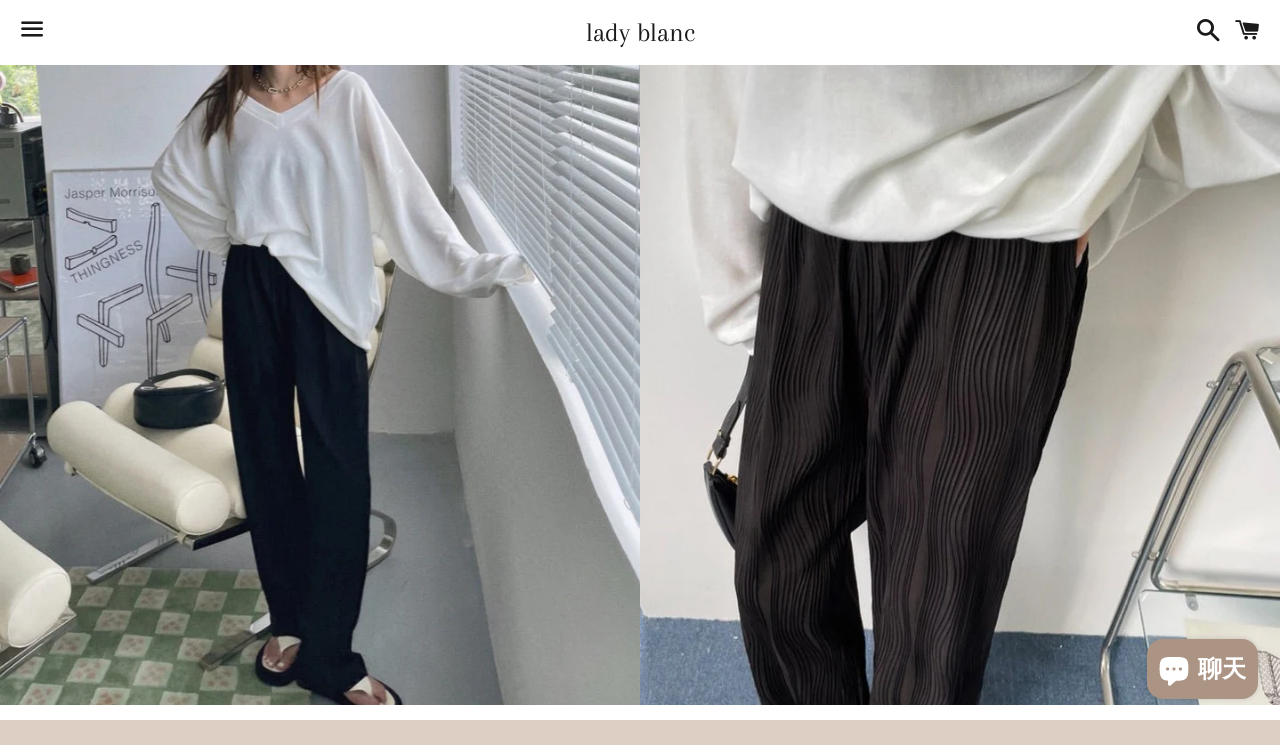

--- FILE ---
content_type: text/html; charset=utf-8
request_url: https://ladyblanc.com/products/%E5%A4%A7%E7%90%86%E7%9F%B3%E7%B4%8B%E9%AB%98%E8%85%B0%E5%AF%AC%E9%AC%86%E8%90%BD%E5%9C%B0%E8%A4%B2-22267
body_size: 18437
content:
<!doctype html>
<html class="no-js" lang="zh-TW">
<head>
<!-- Google Tag Manager -->
<script>(function(w,d,s,l,i){w[l]=w[l]||[];w[l].push({'gtm.start':
new Date().getTime(),event:'gtm.js'});var f=d.getElementsByTagName(s)[0],
j=d.createElement(s),dl=l!='dataLayer'?'&l='+l:'';j.async=true;j.src=
'https://www.googletagmanager.com/gtm.js?id='+i+dl;f.parentNode.insertBefore(j,f);
})(window,document,'script','dataLayer','GTM-WCPQLSLT');</script>
<!-- End Google Tag Manager -->

  
<meta name="google-site-verification" content="FP8rerFjTYbZEN7hZTm_HE8ffoA7lw6ZZPZ-ycH_mXE" />

  
  <meta charset="utf-8">
  <meta http-equiv="X-UA-Compatible" content="IE=edge">
  <meta name="viewport" content="width=device-width,initial-scale=1">

  <meta name="theme-color" content="#ffffff">

  
    <link rel="shortcut icon" href="//ladyblanc.com/cdn/shop/files/5A1A5751-BFC2-4FEA-9C82-08B8A9DE5B0D_1_32x32.png?v=1629166032" type="image/png" />
  

  <link rel="canonical" href="https://ladyblanc.com/products/%e5%a4%a7%e7%90%86%e7%9f%b3%e7%b4%8b%e9%ab%98%e8%85%b0%e5%af%ac%e9%ac%86%e8%90%bd%e5%9c%b0%e8%a4%b2-22267">

  <title>
  大理石紋高腰寬鬆落地褲-22267 &ndash; lady blanc
  </title>

  
    <meta name="description" content="DESCRIPTION 商品描述  帶著大理石高級紋路的落地褲，不帶走回家真的會後悔呀。 SIZE GUIDE 尺寸指南 ※單位：公分 S： ❶＝腰圍：62-64 ❷＝臀圍：86 ❸＝褲襠：- ❹＝大腿圍：54 ❺＝褲口圍：- ❻＝褲長：103 M： ❶＝腰圍：66-68 ❷＝臀圍：90 ❸＝褲襠：- ❹＝大腿圍：56 ❺＝褲口圍：- ❻＝褲長：104 L： ❶＝腰圍：70-72 ❷＝臀圍：94 ❸＝褲襠：- ❹＝大腿圍：58 ❺＝褲口圍：- ❻＝褲長：105 XL： ❶＝腰圍：74-76 ❷＝臀圍：98 ❸＝褲襠：- ❹＝大腿圍：60 ❺＝褲口圍：- ❻＝褲長：106 ※本尺寸表皆為手工水平測量，會因布料彈性、水洗處理、測量起訖點">
  

  <!-- /snippets/social-meta-tags.liquid -->




<meta property="og:site_name" content="lady blanc">
<meta property="og:url" content="https://ladyblanc.com/products/%e5%a4%a7%e7%90%86%e7%9f%b3%e7%b4%8b%e9%ab%98%e8%85%b0%e5%af%ac%e9%ac%86%e8%90%bd%e5%9c%b0%e8%a4%b2-22267">
<meta property="og:title" content="大理石紋高腰寬鬆落地褲-22267">
<meta property="og:type" content="product">
<meta property="og:description" content="DESCRIPTION 商品描述  帶著大理石高級紋路的落地褲，不帶走回家真的會後悔呀。 SIZE GUIDE 尺寸指南 ※單位：公分 S： ❶＝腰圍：62-64 ❷＝臀圍：86 ❸＝褲襠：- ❹＝大腿圍：54 ❺＝褲口圍：- ❻＝褲長：103 M： ❶＝腰圍：66-68 ❷＝臀圍：90 ❸＝褲襠：- ❹＝大腿圍：56 ❺＝褲口圍：- ❻＝褲長：104 L： ❶＝腰圍：70-72 ❷＝臀圍：94 ❸＝褲襠：- ❹＝大腿圍：58 ❺＝褲口圍：- ❻＝褲長：105 XL： ❶＝腰圍：74-76 ❷＝臀圍：98 ❸＝褲襠：- ❹＝大腿圍：60 ❺＝褲口圍：- ❻＝褲長：106 ※本尺寸表皆為手工水平測量，會因布料彈性、水洗處理、測量起訖點">

  <meta property="og:price:amount" content="910.00">
  <meta property="og:price:currency" content="TWD">

<meta property="og:image" content="http://ladyblanc.com/cdn/shop/products/9_0f286a10-dada-495d-a594-5bac69667a36_1200x1200.jpg?v=1651848661"><meta property="og:image" content="http://ladyblanc.com/cdn/shop/products/11_337ebe9f-4266-4916-8f1f-56e397f28b6a_1200x1200.jpg?v=1651848735"><meta property="og:image" content="http://ladyblanc.com/cdn/shop/products/15_20d26a28-6d33-46ba-bb7f-eb82e7774704_1200x1200.jpg?v=1651848747">
<meta property="og:image:secure_url" content="https://ladyblanc.com/cdn/shop/products/9_0f286a10-dada-495d-a594-5bac69667a36_1200x1200.jpg?v=1651848661"><meta property="og:image:secure_url" content="https://ladyblanc.com/cdn/shop/products/11_337ebe9f-4266-4916-8f1f-56e397f28b6a_1200x1200.jpg?v=1651848735"><meta property="og:image:secure_url" content="https://ladyblanc.com/cdn/shop/products/15_20d26a28-6d33-46ba-bb7f-eb82e7774704_1200x1200.jpg?v=1651848747">


<meta name="twitter:card" content="summary_large_image">
<meta name="twitter:title" content="大理石紋高腰寬鬆落地褲-22267">
<meta name="twitter:description" content="DESCRIPTION 商品描述  帶著大理石高級紋路的落地褲，不帶走回家真的會後悔呀。 SIZE GUIDE 尺寸指南 ※單位：公分 S： ❶＝腰圍：62-64 ❷＝臀圍：86 ❸＝褲襠：- ❹＝大腿圍：54 ❺＝褲口圍：- ❻＝褲長：103 M： ❶＝腰圍：66-68 ❷＝臀圍：90 ❸＝褲襠：- ❹＝大腿圍：56 ❺＝褲口圍：- ❻＝褲長：104 L： ❶＝腰圍：70-72 ❷＝臀圍：94 ❸＝褲襠：- ❹＝大腿圍：58 ❺＝褲口圍：- ❻＝褲長：105 XL： ❶＝腰圍：74-76 ❷＝臀圍：98 ❸＝褲襠：- ❹＝大腿圍：60 ❺＝褲口圍：- ❻＝褲長：106 ※本尺寸表皆為手工水平測量，會因布料彈性、水洗處理、測量起訖點">

  <style data-shopify>
  :root {
    --color-body-text: #666666;
    --color-body: #ffffff;
  }
</style>


  <link href="//ladyblanc.com/cdn/shop/t/3/assets/theme.scss.css?v=130301140093444841641767428006" rel="stylesheet" type="text/css" media="all" />

  <script>
    window.theme = window.theme || {};
    theme.strings = {
      cartEmpty: "您的購物車目前沒有商品。",
      savingHtml: "您將省下 [savings]",
      addToCart: "加入購物車",
      soldOut: "售罄",
      unavailable: "無法供貨",
      addressError: "尋找此地址時發生錯誤",
      addressNoResults: "此地址無結果",
      addressQueryLimit: "您已超出 Google API 使用量限制。請考慮升級為\u003ca href=\"https:\/\/developers.google.com\/maps\/premium\/usage-limits\"\u003e付費方案\u003c\/a\u003e。",
      authError: "驗證 Google 地圖 API 金鑰時發生問題。"
    };
    theme.settings = {
      cartType: "page",
      moneyFormat: "${{amount}}"
    };
  </script>

  <script src="//ladyblanc.com/cdn/shop/t/3/assets/lazysizes.min.js?v=155223123402716617051628422010" async="async"></script>

  

  <script src="//ladyblanc.com/cdn/shop/t/3/assets/vendor.js?v=141188699437036237251628422012" defer="defer"></script>

  <script src="//ladyblanc.com/cdn/shopifycloud/storefront/assets/themes_support/option_selection-b017cd28.js" defer="defer"></script>

  <script src="//ladyblanc.com/cdn/shop/t/3/assets/theme.js?v=129662135846663698751631545702" defer="defer"></script>

  <script>window.performance && window.performance.mark && window.performance.mark('shopify.content_for_header.start');</script><meta name="facebook-domain-verification" content="lg5fko9j0cvym48qrzh99ks38cwm60">
<meta id="shopify-digital-wallet" name="shopify-digital-wallet" content="/59182579881/digital_wallets/dialog">
<link rel="alternate" type="application/json+oembed" href="https://ladyblanc.com/products/%e5%a4%a7%e7%90%86%e7%9f%b3%e7%b4%8b%e9%ab%98%e8%85%b0%e5%af%ac%e9%ac%86%e8%90%bd%e5%9c%b0%e8%a4%b2-22267.oembed">
<script async="async" src="/checkouts/internal/preloads.js?locale=zh-TW"></script>
<script id="shopify-features" type="application/json">{"accessToken":"985fcedfeac6bf9f7124c7c535d257e9","betas":["rich-media-storefront-analytics"],"domain":"ladyblanc.com","predictiveSearch":false,"shopId":59182579881,"locale":"zh-tw"}</script>
<script>var Shopify = Shopify || {};
Shopify.shop = "lady-blanc.myshopify.com";
Shopify.locale = "zh-TW";
Shopify.currency = {"active":"TWD","rate":"1.0"};
Shopify.country = "TW";
Shopify.theme = {"name":"Boundless","id":125744087209,"schema_name":"Boundless","schema_version":"10.5.0","theme_store_id":766,"role":"main"};
Shopify.theme.handle = "null";
Shopify.theme.style = {"id":null,"handle":null};
Shopify.cdnHost = "ladyblanc.com/cdn";
Shopify.routes = Shopify.routes || {};
Shopify.routes.root = "/";</script>
<script type="module">!function(o){(o.Shopify=o.Shopify||{}).modules=!0}(window);</script>
<script>!function(o){function n(){var o=[];function n(){o.push(Array.prototype.slice.apply(arguments))}return n.q=o,n}var t=o.Shopify=o.Shopify||{};t.loadFeatures=n(),t.autoloadFeatures=n()}(window);</script>
<script id="shop-js-analytics" type="application/json">{"pageType":"product"}</script>
<script defer="defer" async type="module" src="//ladyblanc.com/cdn/shopifycloud/shop-js/modules/v2/client.init-shop-cart-sync_BmDzIf2i.zh-TW.esm.js"></script>
<script defer="defer" async type="module" src="//ladyblanc.com/cdn/shopifycloud/shop-js/modules/v2/chunk.common_D58CaYJb.esm.js"></script>
<script type="module">
  await import("//ladyblanc.com/cdn/shopifycloud/shop-js/modules/v2/client.init-shop-cart-sync_BmDzIf2i.zh-TW.esm.js");
await import("//ladyblanc.com/cdn/shopifycloud/shop-js/modules/v2/chunk.common_D58CaYJb.esm.js");

  window.Shopify.SignInWithShop?.initShopCartSync?.({"fedCMEnabled":true,"windoidEnabled":true});

</script>
<script>(function() {
  var isLoaded = false;
  function asyncLoad() {
    if (isLoaded) return;
    isLoaded = true;
    var urls = ["\/\/cdn.shopify.com\/proxy\/2c7fb59199ea8892d0b3d6d0b66a2373a9a496f93981992350170ff909b2a8f4\/app.akocommerce.com\/store\/script.js?shop=lady-blanc.myshopify.com\u0026sp-cache-control=cHVibGljLCBtYXgtYWdlPTkwMA","\/\/cdn.shopify.com\/proxy\/63477b90e227d7f2d0559c282c190def6195c6f85fb5aa76edafadc7bedf5f22\/tags.akohub.com\/widget.js?id=46a1c6e5dc4b23c0f04665de4fd22535782198994352508184921f483fd9c5d4\u0026ts=1744646526622\u0026shop=lady-blanc.myshopify.com\u0026sp-cache-control=cHVibGljLCBtYXgtYWdlPTkwMA"];
    for (var i = 0; i < urls.length; i++) {
      var s = document.createElement('script');
      s.type = 'text/javascript';
      s.async = true;
      s.src = urls[i];
      var x = document.getElementsByTagName('script')[0];
      x.parentNode.insertBefore(s, x);
    }
  };
  if(window.attachEvent) {
    window.attachEvent('onload', asyncLoad);
  } else {
    window.addEventListener('load', asyncLoad, false);
  }
})();</script>
<script id="__st">var __st={"a":59182579881,"offset":28800,"reqid":"57fd7029-fef3-417f-941d-386eb86d02d2-1768558163","pageurl":"ladyblanc.com\/products\/%E5%A4%A7%E7%90%86%E7%9F%B3%E7%B4%8B%E9%AB%98%E8%85%B0%E5%AF%AC%E9%AC%86%E8%90%BD%E5%9C%B0%E8%A4%B2-22267","u":"7b2f085ad174","p":"product","rtyp":"product","rid":7482058473641};</script>
<script>window.ShopifyPaypalV4VisibilityTracking = true;</script>
<script id="captcha-bootstrap">!function(){'use strict';const t='contact',e='account',n='new_comment',o=[[t,t],['blogs',n],['comments',n],[t,'customer']],c=[[e,'customer_login'],[e,'guest_login'],[e,'recover_customer_password'],[e,'create_customer']],r=t=>t.map((([t,e])=>`form[action*='/${t}']:not([data-nocaptcha='true']) input[name='form_type'][value='${e}']`)).join(','),a=t=>()=>t?[...document.querySelectorAll(t)].map((t=>t.form)):[];function s(){const t=[...o],e=r(t);return a(e)}const i='password',u='form_key',d=['recaptcha-v3-token','g-recaptcha-response','h-captcha-response',i],f=()=>{try{return window.sessionStorage}catch{return}},m='__shopify_v',_=t=>t.elements[u];function p(t,e,n=!1){try{const o=window.sessionStorage,c=JSON.parse(o.getItem(e)),{data:r}=function(t){const{data:e,action:n}=t;return t[m]||n?{data:e,action:n}:{data:t,action:n}}(c);for(const[e,n]of Object.entries(r))t.elements[e]&&(t.elements[e].value=n);n&&o.removeItem(e)}catch(o){console.error('form repopulation failed',{error:o})}}const l='form_type',E='cptcha';function T(t){t.dataset[E]=!0}const w=window,h=w.document,L='Shopify',v='ce_forms',y='captcha';let A=!1;((t,e)=>{const n=(g='f06e6c50-85a8-45c8-87d0-21a2b65856fe',I='https://cdn.shopify.com/shopifycloud/storefront-forms-hcaptcha/ce_storefront_forms_captcha_hcaptcha.v1.5.2.iife.js',D={infoText:'已受到 hCaptcha 保護',privacyText:'隱私',termsText:'條款'},(t,e,n)=>{const o=w[L][v],c=o.bindForm;if(c)return c(t,g,e,D).then(n);var r;o.q.push([[t,g,e,D],n]),r=I,A||(h.body.append(Object.assign(h.createElement('script'),{id:'captcha-provider',async:!0,src:r})),A=!0)});var g,I,D;w[L]=w[L]||{},w[L][v]=w[L][v]||{},w[L][v].q=[],w[L][y]=w[L][y]||{},w[L][y].protect=function(t,e){n(t,void 0,e),T(t)},Object.freeze(w[L][y]),function(t,e,n,w,h,L){const[v,y,A,g]=function(t,e,n){const i=e?o:[],u=t?c:[],d=[...i,...u],f=r(d),m=r(i),_=r(d.filter((([t,e])=>n.includes(e))));return[a(f),a(m),a(_),s()]}(w,h,L),I=t=>{const e=t.target;return e instanceof HTMLFormElement?e:e&&e.form},D=t=>v().includes(t);t.addEventListener('submit',(t=>{const e=I(t);if(!e)return;const n=D(e)&&!e.dataset.hcaptchaBound&&!e.dataset.recaptchaBound,o=_(e),c=g().includes(e)&&(!o||!o.value);(n||c)&&t.preventDefault(),c&&!n&&(function(t){try{if(!f())return;!function(t){const e=f();if(!e)return;const n=_(t);if(!n)return;const o=n.value;o&&e.removeItem(o)}(t);const e=Array.from(Array(32),(()=>Math.random().toString(36)[2])).join('');!function(t,e){_(t)||t.append(Object.assign(document.createElement('input'),{type:'hidden',name:u})),t.elements[u].value=e}(t,e),function(t,e){const n=f();if(!n)return;const o=[...t.querySelectorAll(`input[type='${i}']`)].map((({name:t})=>t)),c=[...d,...o],r={};for(const[a,s]of new FormData(t).entries())c.includes(a)||(r[a]=s);n.setItem(e,JSON.stringify({[m]:1,action:t.action,data:r}))}(t,e)}catch(e){console.error('failed to persist form',e)}}(e),e.submit())}));const S=(t,e)=>{t&&!t.dataset[E]&&(n(t,e.some((e=>e===t))),T(t))};for(const o of['focusin','change'])t.addEventListener(o,(t=>{const e=I(t);D(e)&&S(e,y())}));const B=e.get('form_key'),M=e.get(l),P=B&&M;t.addEventListener('DOMContentLoaded',(()=>{const t=y();if(P)for(const e of t)e.elements[l].value===M&&p(e,B);[...new Set([...A(),...v().filter((t=>'true'===t.dataset.shopifyCaptcha))])].forEach((e=>S(e,t)))}))}(h,new URLSearchParams(w.location.search),n,t,e,['guest_login'])})(!0,!0)}();</script>
<script integrity="sha256-4kQ18oKyAcykRKYeNunJcIwy7WH5gtpwJnB7kiuLZ1E=" data-source-attribution="shopify.loadfeatures" defer="defer" src="//ladyblanc.com/cdn/shopifycloud/storefront/assets/storefront/load_feature-a0a9edcb.js" crossorigin="anonymous"></script>
<script data-source-attribution="shopify.dynamic_checkout.dynamic.init">var Shopify=Shopify||{};Shopify.PaymentButton=Shopify.PaymentButton||{isStorefrontPortableWallets:!0,init:function(){window.Shopify.PaymentButton.init=function(){};var t=document.createElement("script");t.src="https://ladyblanc.com/cdn/shopifycloud/portable-wallets/latest/portable-wallets.zh-tw.js",t.type="module",document.head.appendChild(t)}};
</script>
<script data-source-attribution="shopify.dynamic_checkout.buyer_consent">
  function portableWalletsHideBuyerConsent(e){var t=document.getElementById("shopify-buyer-consent"),n=document.getElementById("shopify-subscription-policy-button");t&&n&&(t.classList.add("hidden"),t.setAttribute("aria-hidden","true"),n.removeEventListener("click",e))}function portableWalletsShowBuyerConsent(e){var t=document.getElementById("shopify-buyer-consent"),n=document.getElementById("shopify-subscription-policy-button");t&&n&&(t.classList.remove("hidden"),t.removeAttribute("aria-hidden"),n.addEventListener("click",e))}window.Shopify?.PaymentButton&&(window.Shopify.PaymentButton.hideBuyerConsent=portableWalletsHideBuyerConsent,window.Shopify.PaymentButton.showBuyerConsent=portableWalletsShowBuyerConsent);
</script>
<script data-source-attribution="shopify.dynamic_checkout.cart.bootstrap">document.addEventListener("DOMContentLoaded",(function(){function t(){return document.querySelector("shopify-accelerated-checkout-cart, shopify-accelerated-checkout")}if(t())Shopify.PaymentButton.init();else{new MutationObserver((function(e,n){t()&&(Shopify.PaymentButton.init(),n.disconnect())})).observe(document.body,{childList:!0,subtree:!0})}}));
</script>

<script>window.performance && window.performance.mark && window.performance.mark('shopify.content_for_header.end');</script>
<script type="text/javascript" async src="https://app.akocommerce.com/store/script.js?shop=lady-blanc.myshopify.com"></script>
<script src="https://cdn.shopify.com/extensions/7bc9bb47-adfa-4267-963e-cadee5096caf/inbox-1252/assets/inbox-chat-loader.js" type="text/javascript" defer="defer"></script>
<link href="https://monorail-edge.shopifysvc.com" rel="dns-prefetch">
<script>(function(){if ("sendBeacon" in navigator && "performance" in window) {try {var session_token_from_headers = performance.getEntriesByType('navigation')[0].serverTiming.find(x => x.name == '_s').description;} catch {var session_token_from_headers = undefined;}var session_cookie_matches = document.cookie.match(/_shopify_s=([^;]*)/);var session_token_from_cookie = session_cookie_matches && session_cookie_matches.length === 2 ? session_cookie_matches[1] : "";var session_token = session_token_from_headers || session_token_from_cookie || "";function handle_abandonment_event(e) {var entries = performance.getEntries().filter(function(entry) {return /monorail-edge.shopifysvc.com/.test(entry.name);});if (!window.abandonment_tracked && entries.length === 0) {window.abandonment_tracked = true;var currentMs = Date.now();var navigation_start = performance.timing.navigationStart;var payload = {shop_id: 59182579881,url: window.location.href,navigation_start,duration: currentMs - navigation_start,session_token,page_type: "product"};window.navigator.sendBeacon("https://monorail-edge.shopifysvc.com/v1/produce", JSON.stringify({schema_id: "online_store_buyer_site_abandonment/1.1",payload: payload,metadata: {event_created_at_ms: currentMs,event_sent_at_ms: currentMs}}));}}window.addEventListener('pagehide', handle_abandonment_event);}}());</script>
<script id="web-pixels-manager-setup">(function e(e,d,r,n,o){if(void 0===o&&(o={}),!Boolean(null===(a=null===(i=window.Shopify)||void 0===i?void 0:i.analytics)||void 0===a?void 0:a.replayQueue)){var i,a;window.Shopify=window.Shopify||{};var t=window.Shopify;t.analytics=t.analytics||{};var s=t.analytics;s.replayQueue=[],s.publish=function(e,d,r){return s.replayQueue.push([e,d,r]),!0};try{self.performance.mark("wpm:start")}catch(e){}var l=function(){var e={modern:/Edge?\/(1{2}[4-9]|1[2-9]\d|[2-9]\d{2}|\d{4,})\.\d+(\.\d+|)|Firefox\/(1{2}[4-9]|1[2-9]\d|[2-9]\d{2}|\d{4,})\.\d+(\.\d+|)|Chrom(ium|e)\/(9{2}|\d{3,})\.\d+(\.\d+|)|(Maci|X1{2}).+ Version\/(15\.\d+|(1[6-9]|[2-9]\d|\d{3,})\.\d+)([,.]\d+|)( \(\w+\)|)( Mobile\/\w+|) Safari\/|Chrome.+OPR\/(9{2}|\d{3,})\.\d+\.\d+|(CPU[ +]OS|iPhone[ +]OS|CPU[ +]iPhone|CPU IPhone OS|CPU iPad OS)[ +]+(15[._]\d+|(1[6-9]|[2-9]\d|\d{3,})[._]\d+)([._]\d+|)|Android:?[ /-](13[3-9]|1[4-9]\d|[2-9]\d{2}|\d{4,})(\.\d+|)(\.\d+|)|Android.+Firefox\/(13[5-9]|1[4-9]\d|[2-9]\d{2}|\d{4,})\.\d+(\.\d+|)|Android.+Chrom(ium|e)\/(13[3-9]|1[4-9]\d|[2-9]\d{2}|\d{4,})\.\d+(\.\d+|)|SamsungBrowser\/([2-9]\d|\d{3,})\.\d+/,legacy:/Edge?\/(1[6-9]|[2-9]\d|\d{3,})\.\d+(\.\d+|)|Firefox\/(5[4-9]|[6-9]\d|\d{3,})\.\d+(\.\d+|)|Chrom(ium|e)\/(5[1-9]|[6-9]\d|\d{3,})\.\d+(\.\d+|)([\d.]+$|.*Safari\/(?![\d.]+ Edge\/[\d.]+$))|(Maci|X1{2}).+ Version\/(10\.\d+|(1[1-9]|[2-9]\d|\d{3,})\.\d+)([,.]\d+|)( \(\w+\)|)( Mobile\/\w+|) Safari\/|Chrome.+OPR\/(3[89]|[4-9]\d|\d{3,})\.\d+\.\d+|(CPU[ +]OS|iPhone[ +]OS|CPU[ +]iPhone|CPU IPhone OS|CPU iPad OS)[ +]+(10[._]\d+|(1[1-9]|[2-9]\d|\d{3,})[._]\d+)([._]\d+|)|Android:?[ /-](13[3-9]|1[4-9]\d|[2-9]\d{2}|\d{4,})(\.\d+|)(\.\d+|)|Mobile Safari.+OPR\/([89]\d|\d{3,})\.\d+\.\d+|Android.+Firefox\/(13[5-9]|1[4-9]\d|[2-9]\d{2}|\d{4,})\.\d+(\.\d+|)|Android.+Chrom(ium|e)\/(13[3-9]|1[4-9]\d|[2-9]\d{2}|\d{4,})\.\d+(\.\d+|)|Android.+(UC? ?Browser|UCWEB|U3)[ /]?(15\.([5-9]|\d{2,})|(1[6-9]|[2-9]\d|\d{3,})\.\d+)\.\d+|SamsungBrowser\/(5\.\d+|([6-9]|\d{2,})\.\d+)|Android.+MQ{2}Browser\/(14(\.(9|\d{2,})|)|(1[5-9]|[2-9]\d|\d{3,})(\.\d+|))(\.\d+|)|K[Aa][Ii]OS\/(3\.\d+|([4-9]|\d{2,})\.\d+)(\.\d+|)/},d=e.modern,r=e.legacy,n=navigator.userAgent;return n.match(d)?"modern":n.match(r)?"legacy":"unknown"}(),u="modern"===l?"modern":"legacy",c=(null!=n?n:{modern:"",legacy:""})[u],f=function(e){return[e.baseUrl,"/wpm","/b",e.hashVersion,"modern"===e.buildTarget?"m":"l",".js"].join("")}({baseUrl:d,hashVersion:r,buildTarget:u}),m=function(e){var d=e.version,r=e.bundleTarget,n=e.surface,o=e.pageUrl,i=e.monorailEndpoint;return{emit:function(e){var a=e.status,t=e.errorMsg,s=(new Date).getTime(),l=JSON.stringify({metadata:{event_sent_at_ms:s},events:[{schema_id:"web_pixels_manager_load/3.1",payload:{version:d,bundle_target:r,page_url:o,status:a,surface:n,error_msg:t},metadata:{event_created_at_ms:s}}]});if(!i)return console&&console.warn&&console.warn("[Web Pixels Manager] No Monorail endpoint provided, skipping logging."),!1;try{return self.navigator.sendBeacon.bind(self.navigator)(i,l)}catch(e){}var u=new XMLHttpRequest;try{return u.open("POST",i,!0),u.setRequestHeader("Content-Type","text/plain"),u.send(l),!0}catch(e){return console&&console.warn&&console.warn("[Web Pixels Manager] Got an unhandled error while logging to Monorail."),!1}}}}({version:r,bundleTarget:l,surface:e.surface,pageUrl:self.location.href,monorailEndpoint:e.monorailEndpoint});try{o.browserTarget=l,function(e){var d=e.src,r=e.async,n=void 0===r||r,o=e.onload,i=e.onerror,a=e.sri,t=e.scriptDataAttributes,s=void 0===t?{}:t,l=document.createElement("script"),u=document.querySelector("head"),c=document.querySelector("body");if(l.async=n,l.src=d,a&&(l.integrity=a,l.crossOrigin="anonymous"),s)for(var f in s)if(Object.prototype.hasOwnProperty.call(s,f))try{l.dataset[f]=s[f]}catch(e){}if(o&&l.addEventListener("load",o),i&&l.addEventListener("error",i),u)u.appendChild(l);else{if(!c)throw new Error("Did not find a head or body element to append the script");c.appendChild(l)}}({src:f,async:!0,onload:function(){if(!function(){var e,d;return Boolean(null===(d=null===(e=window.Shopify)||void 0===e?void 0:e.analytics)||void 0===d?void 0:d.initialized)}()){var d=window.webPixelsManager.init(e)||void 0;if(d){var r=window.Shopify.analytics;r.replayQueue.forEach((function(e){var r=e[0],n=e[1],o=e[2];d.publishCustomEvent(r,n,o)})),r.replayQueue=[],r.publish=d.publishCustomEvent,r.visitor=d.visitor,r.initialized=!0}}},onerror:function(){return m.emit({status:"failed",errorMsg:"".concat(f," has failed to load")})},sri:function(e){var d=/^sha384-[A-Za-z0-9+/=]+$/;return"string"==typeof e&&d.test(e)}(c)?c:"",scriptDataAttributes:o}),m.emit({status:"loading"})}catch(e){m.emit({status:"failed",errorMsg:(null==e?void 0:e.message)||"Unknown error"})}}})({shopId: 59182579881,storefrontBaseUrl: "https://ladyblanc.com",extensionsBaseUrl: "https://extensions.shopifycdn.com/cdn/shopifycloud/web-pixels-manager",monorailEndpoint: "https://monorail-edge.shopifysvc.com/unstable/produce_batch",surface: "storefront-renderer",enabledBetaFlags: ["2dca8a86"],webPixelsConfigList: [{"id":"536445097","configuration":"{\"config\":\"{\\\"pixel_id\\\":\\\"G-MRSB5LPGG8\\\",\\\"gtag_events\\\":[{\\\"type\\\":\\\"purchase\\\",\\\"action_label\\\":\\\"G-MRSB5LPGG8\\\"},{\\\"type\\\":\\\"page_view\\\",\\\"action_label\\\":\\\"G-MRSB5LPGG8\\\"},{\\\"type\\\":\\\"view_item\\\",\\\"action_label\\\":\\\"G-MRSB5LPGG8\\\"},{\\\"type\\\":\\\"search\\\",\\\"action_label\\\":\\\"G-MRSB5LPGG8\\\"},{\\\"type\\\":\\\"add_to_cart\\\",\\\"action_label\\\":\\\"G-MRSB5LPGG8\\\"},{\\\"type\\\":\\\"begin_checkout\\\",\\\"action_label\\\":\\\"G-MRSB5LPGG8\\\"},{\\\"type\\\":\\\"add_payment_info\\\",\\\"action_label\\\":\\\"G-MRSB5LPGG8\\\"}],\\\"enable_monitoring_mode\\\":false}\"}","eventPayloadVersion":"v1","runtimeContext":"OPEN","scriptVersion":"b2a88bafab3e21179ed38636efcd8a93","type":"APP","apiClientId":1780363,"privacyPurposes":[],"dataSharingAdjustments":{"protectedCustomerApprovalScopes":["read_customer_address","read_customer_email","read_customer_name","read_customer_personal_data","read_customer_phone"]}},{"id":"264896681","configuration":"{\"pixel_id\":\"3030729280496096\",\"pixel_type\":\"facebook_pixel\",\"metaapp_system_user_token\":\"-\"}","eventPayloadVersion":"v1","runtimeContext":"OPEN","scriptVersion":"ca16bc87fe92b6042fbaa3acc2fbdaa6","type":"APP","apiClientId":2329312,"privacyPurposes":["ANALYTICS","MARKETING","SALE_OF_DATA"],"dataSharingAdjustments":{"protectedCustomerApprovalScopes":["read_customer_address","read_customer_email","read_customer_name","read_customer_personal_data","read_customer_phone"]}},{"id":"shopify-app-pixel","configuration":"{}","eventPayloadVersion":"v1","runtimeContext":"STRICT","scriptVersion":"0450","apiClientId":"shopify-pixel","type":"APP","privacyPurposes":["ANALYTICS","MARKETING"]},{"id":"shopify-custom-pixel","eventPayloadVersion":"v1","runtimeContext":"LAX","scriptVersion":"0450","apiClientId":"shopify-pixel","type":"CUSTOM","privacyPurposes":["ANALYTICS","MARKETING"]}],isMerchantRequest: false,initData: {"shop":{"name":"lady blanc","paymentSettings":{"currencyCode":"TWD"},"myshopifyDomain":"lady-blanc.myshopify.com","countryCode":"TW","storefrontUrl":"https:\/\/ladyblanc.com"},"customer":null,"cart":null,"checkout":null,"productVariants":[{"price":{"amount":910.0,"currencyCode":"TWD"},"product":{"title":"大理石紋高腰寬鬆落地褲-22267","vendor":"lady blanc","id":"7482058473641","untranslatedTitle":"大理石紋高腰寬鬆落地褲-22267","url":"\/products\/%E5%A4%A7%E7%90%86%E7%9F%B3%E7%B4%8B%E9%AB%98%E8%85%B0%E5%AF%AC%E9%AC%86%E8%90%BD%E5%9C%B0%E8%A4%B2-22267","type":"褲子"},"id":"42189620248745","image":{"src":"\/\/ladyblanc.com\/cdn\/shop\/products\/9_0f286a10-dada-495d-a594-5bac69667a36.jpg?v=1651848661"},"sku":"","title":"S","untranslatedTitle":"S"},{"price":{"amount":910.0,"currencyCode":"TWD"},"product":{"title":"大理石紋高腰寬鬆落地褲-22267","vendor":"lady blanc","id":"7482058473641","untranslatedTitle":"大理石紋高腰寬鬆落地褲-22267","url":"\/products\/%E5%A4%A7%E7%90%86%E7%9F%B3%E7%B4%8B%E9%AB%98%E8%85%B0%E5%AF%AC%E9%AC%86%E8%90%BD%E5%9C%B0%E8%A4%B2-22267","type":"褲子"},"id":"42189620281513","image":{"src":"\/\/ladyblanc.com\/cdn\/shop\/products\/9_0f286a10-dada-495d-a594-5bac69667a36.jpg?v=1651848661"},"sku":"","title":"M","untranslatedTitle":"M"},{"price":{"amount":910.0,"currencyCode":"TWD"},"product":{"title":"大理石紋高腰寬鬆落地褲-22267","vendor":"lady blanc","id":"7482058473641","untranslatedTitle":"大理石紋高腰寬鬆落地褲-22267","url":"\/products\/%E5%A4%A7%E7%90%86%E7%9F%B3%E7%B4%8B%E9%AB%98%E8%85%B0%E5%AF%AC%E9%AC%86%E8%90%BD%E5%9C%B0%E8%A4%B2-22267","type":"褲子"},"id":"42189620314281","image":{"src":"\/\/ladyblanc.com\/cdn\/shop\/products\/9_0f286a10-dada-495d-a594-5bac69667a36.jpg?v=1651848661"},"sku":"","title":"L","untranslatedTitle":"L"},{"price":{"amount":910.0,"currencyCode":"TWD"},"product":{"title":"大理石紋高腰寬鬆落地褲-22267","vendor":"lady blanc","id":"7482058473641","untranslatedTitle":"大理石紋高腰寬鬆落地褲-22267","url":"\/products\/%E5%A4%A7%E7%90%86%E7%9F%B3%E7%B4%8B%E9%AB%98%E8%85%B0%E5%AF%AC%E9%AC%86%E8%90%BD%E5%9C%B0%E8%A4%B2-22267","type":"褲子"},"id":"42189620347049","image":{"src":"\/\/ladyblanc.com\/cdn\/shop\/products\/9_0f286a10-dada-495d-a594-5bac69667a36.jpg?v=1651848661"},"sku":"","title":"XL","untranslatedTitle":"XL"}],"purchasingCompany":null},},"https://ladyblanc.com/cdn","fcfee988w5aeb613cpc8e4bc33m6693e112",{"modern":"","legacy":""},{"shopId":"59182579881","storefrontBaseUrl":"https:\/\/ladyblanc.com","extensionBaseUrl":"https:\/\/extensions.shopifycdn.com\/cdn\/shopifycloud\/web-pixels-manager","surface":"storefront-renderer","enabledBetaFlags":"[\"2dca8a86\"]","isMerchantRequest":"false","hashVersion":"fcfee988w5aeb613cpc8e4bc33m6693e112","publish":"custom","events":"[[\"page_viewed\",{}],[\"product_viewed\",{\"productVariant\":{\"price\":{\"amount\":910.0,\"currencyCode\":\"TWD\"},\"product\":{\"title\":\"大理石紋高腰寬鬆落地褲-22267\",\"vendor\":\"lady blanc\",\"id\":\"7482058473641\",\"untranslatedTitle\":\"大理石紋高腰寬鬆落地褲-22267\",\"url\":\"\/products\/%E5%A4%A7%E7%90%86%E7%9F%B3%E7%B4%8B%E9%AB%98%E8%85%B0%E5%AF%AC%E9%AC%86%E8%90%BD%E5%9C%B0%E8%A4%B2-22267\",\"type\":\"褲子\"},\"id\":\"42189620248745\",\"image\":{\"src\":\"\/\/ladyblanc.com\/cdn\/shop\/products\/9_0f286a10-dada-495d-a594-5bac69667a36.jpg?v=1651848661\"},\"sku\":\"\",\"title\":\"S\",\"untranslatedTitle\":\"S\"}}]]"});</script><script>
  window.ShopifyAnalytics = window.ShopifyAnalytics || {};
  window.ShopifyAnalytics.meta = window.ShopifyAnalytics.meta || {};
  window.ShopifyAnalytics.meta.currency = 'TWD';
  var meta = {"product":{"id":7482058473641,"gid":"gid:\/\/shopify\/Product\/7482058473641","vendor":"lady blanc","type":"褲子","handle":"大理石紋高腰寬鬆落地褲-22267","variants":[{"id":42189620248745,"price":91000,"name":"大理石紋高腰寬鬆落地褲-22267 - S","public_title":"S","sku":""},{"id":42189620281513,"price":91000,"name":"大理石紋高腰寬鬆落地褲-22267 - M","public_title":"M","sku":""},{"id":42189620314281,"price":91000,"name":"大理石紋高腰寬鬆落地褲-22267 - L","public_title":"L","sku":""},{"id":42189620347049,"price":91000,"name":"大理石紋高腰寬鬆落地褲-22267 - XL","public_title":"XL","sku":""}],"remote":false},"page":{"pageType":"product","resourceType":"product","resourceId":7482058473641,"requestId":"57fd7029-fef3-417f-941d-386eb86d02d2-1768558163"}};
  for (var attr in meta) {
    window.ShopifyAnalytics.meta[attr] = meta[attr];
  }
</script>
<script class="analytics">
  (function () {
    var customDocumentWrite = function(content) {
      var jquery = null;

      if (window.jQuery) {
        jquery = window.jQuery;
      } else if (window.Checkout && window.Checkout.$) {
        jquery = window.Checkout.$;
      }

      if (jquery) {
        jquery('body').append(content);
      }
    };

    var hasLoggedConversion = function(token) {
      if (token) {
        return document.cookie.indexOf('loggedConversion=' + token) !== -1;
      }
      return false;
    }

    var setCookieIfConversion = function(token) {
      if (token) {
        var twoMonthsFromNow = new Date(Date.now());
        twoMonthsFromNow.setMonth(twoMonthsFromNow.getMonth() + 2);

        document.cookie = 'loggedConversion=' + token + '; expires=' + twoMonthsFromNow;
      }
    }

    var trekkie = window.ShopifyAnalytics.lib = window.trekkie = window.trekkie || [];
    if (trekkie.integrations) {
      return;
    }
    trekkie.methods = [
      'identify',
      'page',
      'ready',
      'track',
      'trackForm',
      'trackLink'
    ];
    trekkie.factory = function(method) {
      return function() {
        var args = Array.prototype.slice.call(arguments);
        args.unshift(method);
        trekkie.push(args);
        return trekkie;
      };
    };
    for (var i = 0; i < trekkie.methods.length; i++) {
      var key = trekkie.methods[i];
      trekkie[key] = trekkie.factory(key);
    }
    trekkie.load = function(config) {
      trekkie.config = config || {};
      trekkie.config.initialDocumentCookie = document.cookie;
      var first = document.getElementsByTagName('script')[0];
      var script = document.createElement('script');
      script.type = 'text/javascript';
      script.onerror = function(e) {
        var scriptFallback = document.createElement('script');
        scriptFallback.type = 'text/javascript';
        scriptFallback.onerror = function(error) {
                var Monorail = {
      produce: function produce(monorailDomain, schemaId, payload) {
        var currentMs = new Date().getTime();
        var event = {
          schema_id: schemaId,
          payload: payload,
          metadata: {
            event_created_at_ms: currentMs,
            event_sent_at_ms: currentMs
          }
        };
        return Monorail.sendRequest("https://" + monorailDomain + "/v1/produce", JSON.stringify(event));
      },
      sendRequest: function sendRequest(endpointUrl, payload) {
        // Try the sendBeacon API
        if (window && window.navigator && typeof window.navigator.sendBeacon === 'function' && typeof window.Blob === 'function' && !Monorail.isIos12()) {
          var blobData = new window.Blob([payload], {
            type: 'text/plain'
          });

          if (window.navigator.sendBeacon(endpointUrl, blobData)) {
            return true;
          } // sendBeacon was not successful

        } // XHR beacon

        var xhr = new XMLHttpRequest();

        try {
          xhr.open('POST', endpointUrl);
          xhr.setRequestHeader('Content-Type', 'text/plain');
          xhr.send(payload);
        } catch (e) {
          console.log(e);
        }

        return false;
      },
      isIos12: function isIos12() {
        return window.navigator.userAgent.lastIndexOf('iPhone; CPU iPhone OS 12_') !== -1 || window.navigator.userAgent.lastIndexOf('iPad; CPU OS 12_') !== -1;
      }
    };
    Monorail.produce('monorail-edge.shopifysvc.com',
      'trekkie_storefront_load_errors/1.1',
      {shop_id: 59182579881,
      theme_id: 125744087209,
      app_name: "storefront",
      context_url: window.location.href,
      source_url: "//ladyblanc.com/cdn/s/trekkie.storefront.cd680fe47e6c39ca5d5df5f0a32d569bc48c0f27.min.js"});

        };
        scriptFallback.async = true;
        scriptFallback.src = '//ladyblanc.com/cdn/s/trekkie.storefront.cd680fe47e6c39ca5d5df5f0a32d569bc48c0f27.min.js';
        first.parentNode.insertBefore(scriptFallback, first);
      };
      script.async = true;
      script.src = '//ladyblanc.com/cdn/s/trekkie.storefront.cd680fe47e6c39ca5d5df5f0a32d569bc48c0f27.min.js';
      first.parentNode.insertBefore(script, first);
    };
    trekkie.load(
      {"Trekkie":{"appName":"storefront","development":false,"defaultAttributes":{"shopId":59182579881,"isMerchantRequest":null,"themeId":125744087209,"themeCityHash":"14832222720126784034","contentLanguage":"zh-TW","currency":"TWD","eventMetadataId":"19b0b330-1892-4fda-9bf0-655ab665030f"},"isServerSideCookieWritingEnabled":true,"monorailRegion":"shop_domain","enabledBetaFlags":["65f19447"]},"Session Attribution":{},"S2S":{"facebookCapiEnabled":true,"source":"trekkie-storefront-renderer","apiClientId":580111}}
    );

    var loaded = false;
    trekkie.ready(function() {
      if (loaded) return;
      loaded = true;

      window.ShopifyAnalytics.lib = window.trekkie;

      var originalDocumentWrite = document.write;
      document.write = customDocumentWrite;
      try { window.ShopifyAnalytics.merchantGoogleAnalytics.call(this); } catch(error) {};
      document.write = originalDocumentWrite;

      window.ShopifyAnalytics.lib.page(null,{"pageType":"product","resourceType":"product","resourceId":7482058473641,"requestId":"57fd7029-fef3-417f-941d-386eb86d02d2-1768558163","shopifyEmitted":true});

      var match = window.location.pathname.match(/checkouts\/(.+)\/(thank_you|post_purchase)/)
      var token = match? match[1]: undefined;
      if (!hasLoggedConversion(token)) {
        setCookieIfConversion(token);
        window.ShopifyAnalytics.lib.track("Viewed Product",{"currency":"TWD","variantId":42189620248745,"productId":7482058473641,"productGid":"gid:\/\/shopify\/Product\/7482058473641","name":"大理石紋高腰寬鬆落地褲-22267 - S","price":"910.00","sku":"","brand":"lady blanc","variant":"S","category":"褲子","nonInteraction":true,"remote":false},undefined,undefined,{"shopifyEmitted":true});
      window.ShopifyAnalytics.lib.track("monorail:\/\/trekkie_storefront_viewed_product\/1.1",{"currency":"TWD","variantId":42189620248745,"productId":7482058473641,"productGid":"gid:\/\/shopify\/Product\/7482058473641","name":"大理石紋高腰寬鬆落地褲-22267 - S","price":"910.00","sku":"","brand":"lady blanc","variant":"S","category":"褲子","nonInteraction":true,"remote":false,"referer":"https:\/\/ladyblanc.com\/products\/%E5%A4%A7%E7%90%86%E7%9F%B3%E7%B4%8B%E9%AB%98%E8%85%B0%E5%AF%AC%E9%AC%86%E8%90%BD%E5%9C%B0%E8%A4%B2-22267"});
      }
    });


        var eventsListenerScript = document.createElement('script');
        eventsListenerScript.async = true;
        eventsListenerScript.src = "//ladyblanc.com/cdn/shopifycloud/storefront/assets/shop_events_listener-3da45d37.js";
        document.getElementsByTagName('head')[0].appendChild(eventsListenerScript);

})();</script>
  <script>
  if (!window.ga || (window.ga && typeof window.ga !== 'function')) {
    window.ga = function ga() {
      (window.ga.q = window.ga.q || []).push(arguments);
      if (window.Shopify && window.Shopify.analytics && typeof window.Shopify.analytics.publish === 'function') {
        window.Shopify.analytics.publish("ga_stub_called", {}, {sendTo: "google_osp_migration"});
      }
      console.error("Shopify's Google Analytics stub called with:", Array.from(arguments), "\nSee https://help.shopify.com/manual/promoting-marketing/pixels/pixel-migration#google for more information.");
    };
    if (window.Shopify && window.Shopify.analytics && typeof window.Shopify.analytics.publish === 'function') {
      window.Shopify.analytics.publish("ga_stub_initialized", {}, {sendTo: "google_osp_migration"});
    }
  }
</script>
<script
  defer
  src="https://ladyblanc.com/cdn/shopifycloud/perf-kit/shopify-perf-kit-3.0.3.min.js"
  data-application="storefront-renderer"
  data-shop-id="59182579881"
  data-render-region="gcp-us-central1"
  data-page-type="product"
  data-theme-instance-id="125744087209"
  data-theme-name="Boundless"
  data-theme-version="10.5.0"
  data-monorail-region="shop_domain"
  data-resource-timing-sampling-rate="10"
  data-shs="true"
  data-shs-beacon="true"
  data-shs-export-with-fetch="true"
  data-shs-logs-sample-rate="1"
  data-shs-beacon-endpoint="https://ladyblanc.com/api/collect"
></script>
</head>

<body id="大理石紋高腰寬鬆落地褲-22267" class="template-product">

<!-- Google Tag Manager (noscript) -->
<noscript><iframe src="https://www.googletagmanager.com/ns.html?id=GTM-WCPQLSLT"
height="0" width="0" style="display:none;visibility:hidden"></iframe></noscript>
<!-- End Google Tag Manager (noscript) -->

  
  <div id="SearchDrawer" class="search-bar drawer drawer--top">
    <div class="search-bar__table">
      <form action="/search" method="get" class="search-bar__table-cell search-bar__form" role="search">
        <div class="search-bar__table">
          <div class="search-bar__table-cell search-bar__icon-cell">
            <button type="submit" class="search-bar__icon-button search-bar__submit">
              <span class="icon icon-search" aria-hidden="true"></span>
              <span class="icon__fallback-text">搜尋</span>
            </button>
          </div>
          <div class="search-bar__table-cell">
            <input type="search" id="SearchInput" name="q" value="" placeholder="搜尋我們的商店" aria-label="搜尋我們的商店" class="search-bar__input">
          </div>
        </div>
      </form>
      <div class="search-bar__table-cell text-right">
        <button type="button" class="search-bar__icon-button search-bar__close js-drawer-close">
          <span class="icon icon-x" aria-hidden="true"></span>
          <span class="icon__fallback-text">關閉 (esc)</span>
        </button>
      </div>
    </div>
  </div>
  <div id="NavDrawer" class="drawer drawer--left">
  <div id="shopify-section-sidebar-menu" class="shopify-section sidebar-menu-section"><div class="drawer__header" data-section-id="sidebar-menu" data-section-type="sidebar-menu-section">
  <div class="drawer__close">
    <button type="button" class="drawer__close-button js-drawer-close">
      <span class="icon icon-x" aria-hidden="true"></span>
      <span class="icon__fallback-text">關閉選單</span>
    </button>
  </div>
</div>
<div class="drawer__inner">
  <ul class="drawer-nav">
    
      
      
        

        

        <li class="drawer-nav__item" aria-haspopup="true">
          <div class="drawer-nav__has-sublist">
            <a href="/collections/%E6%9C%AC%E9%80%B1%E7%87%92%E7%87%92%E6%96%B0%E5%93%81/%E6%9C%AC%E9%80%B1%E7%87%92%E7%87%92%E6%96%B0%E5%93%81" class="drawer-nav__link h2">本週新品</a>
            <div class="drawer-nav__toggle">
              <button type="button" class="drawer-nav__toggle-button" aria-expanded="false" aria-label="本週新品 選單" aria-controls="Submenu-1">
                <span class="icon icon-plus" aria-hidden="true"></span>
              </button>
            </div>
          </div>
          <ul class="drawer-nav__sublist" id="Submenu-1">
            
              
                <li class="drawer-nav__item">
                  <a href="/collections/2025-10-4" class="drawer-nav__link">2025.10.4</a>
                </li>
              
            
              
                <li class="drawer-nav__item">
                  <a href="/collections/2025-9-27" class="drawer-nav__link">2025.9.27</a>
                </li>
              
            
              
                <li class="drawer-nav__item">
                  <a href="/collections/2025-9-20" class="drawer-nav__link">2025.9.20</a>
                </li>
              
            
              
                <li class="drawer-nav__item">
                  <a href="/collections/2025-9-13" class="drawer-nav__link">2025.9.13</a>
                </li>
              
            
              
                <li class="drawer-nav__item">
                  <a href="/collections/2025-9-6" class="drawer-nav__link">2025.9.6</a>
                </li>
              
            
              
                <li class="drawer-nav__item">
                  <a href="/collections/2025-8-30" class="drawer-nav__link">2025.8.30</a>
                </li>
              
            
              
                <li class="drawer-nav__item">
                  <a href="/collections/2025-8-23" class="drawer-nav__link">2025.8.23</a>
                </li>
              
            
              
                <li class="drawer-nav__item">
                  <a href="/collections/2025-8-16" class="drawer-nav__link">2025.8.16</a>
                </li>
              
            
              
                <li class="drawer-nav__item">
                  <a href="/collections/2025-8-9" class="drawer-nav__link">2025.8.9</a>
                </li>
              
            
              
                <li class="drawer-nav__item">
                  <a href="/collections/2025-8-2" class="drawer-nav__link">2025.8.2</a>
                </li>
              
            
              
                <li class="drawer-nav__item">
                  <a href="/collections/2025-7-26" class="drawer-nav__link">2025.7.26</a>
                </li>
              
            
              
                <li class="drawer-nav__item">
                  <a href="/collections/2025-7-19" class="drawer-nav__link">2025.7.19</a>
                </li>
              
            
              
                <li class="drawer-nav__item">
                  <a href="/collections/2025-7-12" class="drawer-nav__link">2025.7.12</a>
                </li>
              
            
              
                <li class="drawer-nav__item">
                  <a href="/collections/2025-7-5" class="drawer-nav__link">2025.7.5</a>
                </li>
              
            
              
                <li class="drawer-nav__item">
                  <a href="/collections/2025-6-28" class="drawer-nav__link">2025.6.28</a>
                </li>
              
            
          </ul>
        </li>
      
    
      
      
        <li class="drawer-nav__item">
          <a href="/collections/%E9%99%90%E9%87%8F%E5%85%AB%E6%8A%98%E5%B0%88%E5%8D%80/%E5%85%AB%E6%8A%98" class="drawer-nav__link h2">限量八折</a>
        </li>
      
    
      
      
        

        

        <li class="drawer-nav__item" aria-haspopup="true">
          <div class="drawer-nav__has-sublist">
            <a href="/collections/all" class="drawer-nav__link h2">所有商品</a>
            <div class="drawer-nav__toggle">
              <button type="button" class="drawer-nav__toggle-button" aria-expanded="false" aria-label="所有商品 選單" aria-controls="Submenu-3">
                <span class="icon icon-plus" aria-hidden="true"></span>
              </button>
            </div>
          </div>
          <ul class="drawer-nav__sublist" id="Submenu-3">
            
              
                

                

                <li class="drawer-nav__item" aria-haspopup="true">
                  <div class="drawer-nav__has-sublist">
                    <a href="/collections/%E4%B8%8A%E8%A1%A3" class="drawer-nav__link">上衣</a>
                    <div class="drawer-nav__toggle">
                      <button type="button" class="drawer-nav__toggle-button" aria-expanded="false" aria-label="上衣 選單" aria-controls="Submenu-3-1">
                        <span class="icon icon-plus" aria-hidden="true"></span>
                      </button>
                    </div>
                  </div>
                  <ul class="drawer-nav__sublist drawer-nav__sublist--inner" id="Submenu-3-1">
                    
                      <li class="drawer-nav__item drawer-nav__grandchild">
                        <a href="/collections/%E8%83%8C%E5%BF%83" class="drawer-nav__link">背心</a>
                      </li>
                    
                      <li class="drawer-nav__item drawer-nav__grandchild">
                        <a href="/collections/%E8%A5%AF%E8%A1%AB" class="drawer-nav__link">襯衫</a>
                      </li>
                    
                      <li class="drawer-nav__item drawer-nav__grandchild">
                        <a href="/collections/%E6%A3%89t" class="drawer-nav__link">棉T</a>
                      </li>
                    
                      <li class="drawer-nav__item drawer-nav__grandchild">
                        <a href="/collections/%E9%87%9D%E7%B9%94" class="drawer-nav__link">針織</a>
                      </li>
                    
                  </ul>
                </li>
              
            
              
                

                

                <li class="drawer-nav__item" aria-haspopup="true">
                  <div class="drawer-nav__has-sublist">
                    <a href="/collections/%E4%B8%8B%E8%BA%AB" class="drawer-nav__link">下身</a>
                    <div class="drawer-nav__toggle">
                      <button type="button" class="drawer-nav__toggle-button" aria-expanded="false" aria-label="下身 選單" aria-controls="Submenu-3-2">
                        <span class="icon icon-plus" aria-hidden="true"></span>
                      </button>
                    </div>
                  </div>
                  <ul class="drawer-nav__sublist drawer-nav__sublist--inner" id="Submenu-3-2">
                    
                      <li class="drawer-nav__item drawer-nav__grandchild">
                        <a href="/collections/%E9%95%B7%E8%A4%B2" class="drawer-nav__link">長褲</a>
                      </li>
                    
                      <li class="drawer-nav__item drawer-nav__grandchild">
                        <a href="/collections/%E7%9F%AD%E8%A4%B2" class="drawer-nav__link">短褲</a>
                      </li>
                    
                      <li class="drawer-nav__item drawer-nav__grandchild">
                        <a href="/collections/%E9%95%B7%E8%A3%99" class="drawer-nav__link">長裙</a>
                      </li>
                    
                      <li class="drawer-nav__item drawer-nav__grandchild">
                        <a href="/collections/%E7%9F%AD%E8%A3%99" class="drawer-nav__link">短裙</a>
                      </li>
                    
                  </ul>
                </li>
              
            
              
                <li class="drawer-nav__item">
                  <a href="/collections/%E5%A4%96%E5%A5%97-1" class="drawer-nav__link">外套</a>
                </li>
              
            
              
                <li class="drawer-nav__item">
                  <a href="/collections/%E6%B4%8B%E8%A3%9D" class="drawer-nav__link">洋裝</a>
                </li>
              
            
              
                <li class="drawer-nav__item">
                  <a href="/collections/%E9%A3%BE%E5%93%81%E9%85%8D%E4%BB%B6" class="drawer-nav__link">鞋包配件</a>
                </li>
              
            
          </ul>
        </li>
      
    
      
      
        <li class="drawer-nav__item">
          <a href="/collections/%E7%B2%BE%E9%81%B8%E5%95%86%E5%93%81" class="drawer-nav__link h2">熱銷精選</a>
        </li>
      
    
      
      
        <li class="drawer-nav__item">
          <a href="/collections/%E6%A3%AE%E6%9E%97" class="drawer-nav__link h2">文青</a>
        </li>
      
    
      
      
        <li class="drawer-nav__item">
          <a href="/collections/%E6%BD%AE%E8%BE%A3" class="drawer-nav__link h2">潮流</a>
        </li>
      
    
      
      
        <li class="drawer-nav__item">
          <a href="/collections/%E5%84%AA%E9%9B%85" class="drawer-nav__link h2">優雅</a>
        </li>
      
    
      
      
        <li class="drawer-nav__item">
          <a href="/collections/%E6%80%A7%E6%84%9F" class="drawer-nav__link h2">性感</a>
        </li>
      
    
      
      
        <li class="drawer-nav__item">
          <a href="/collections/%E7%B4%84%E6%9C%83%E5%BF%83%E6%A9%9F-1" class="drawer-nav__link h2">約會心機</a>
        </li>
      
    
      
      
        <li class="drawer-nav__item">
          <a href="/collections/%E7%B4%84%E6%9C%83%E5%BF%83%E6%A9%9F" class="drawer-nav__link h2">辦公通勤</a>
        </li>
      
    
      
      
        <li class="drawer-nav__item">
          <a href="/collections/%E6%96%B7%E8%B2%A86%E6%8A%98" class="drawer-nav__link h2">斷貨六折</a>
        </li>
      
    

    <li class="drawer-nav__spacer"></li>

    
      
        <li class="drawer-nav__item drawer-nav__item--secondary">
          <a href="https://shopify.com/59182579881/account?locale=zh-TW&amp;region_country=TW" id="customer_login_link">登入</a>
        </li>
        <li class="drawer-nav__item drawer-nav__item--secondary">
          <a href="https://shopify.com/59182579881/account?locale=zh-TW" id="customer_register_link">建立帳戶</a>
        </li>
      
    
    
      <li class="drawer-nav__item drawer-nav__item--secondary"><a href="/pages/%E5%95%86%E5%BA%97%E4%BB%8B%E7%B4%B9">商店介紹</a></li>
    
      <li class="drawer-nav__item drawer-nav__item--secondary"><a href="/pages/%E8%B3%BC%E7%89%A9%E9%A0%88%E7%9F%A5">購物須知</a></li>
    
      <li class="drawer-nav__item drawer-nav__item--secondary"><a href="/pages/%E9%9A%B1%E7%A7%81%E6%A2%9D%E6%AC%BE">隱私條款</a></li>
    
  </ul>

  <ul class="list--inline social-icons social-icons--drawer">
    
    
      <li>
        <a href="https://www.facebook.com/lady-blanc-106545308354483" title="lady blanc 於 Facebook">
          <span class="icon icon-facebook" aria-hidden="true"></span>
          <span class="visually-hidden">Facebook</span>
        </a>
      </li>
    
    
    
    
      <li>
        <a href="https://instagram.com/ladyblancofficialtw" title="lady blanc 於 Instagram">
          <span class="icon icon-instagram" aria-hidden="true"></span>
          <span class="visually-hidden">Instagram</span>
        </a>
      </li>
    
    
    
    
    
    
  </ul>
</div>




</div>
  </div>
  <div id="CartDrawer" class="drawer drawer--right drawer--has-fixed-footer">
    <div class="drawer__header">
      <div class="drawer__close">
        <button type="button" class="drawer__close-button js-drawer-close">
          <span class="icon icon-x" aria-hidden="true"></span>
          <span class="icon__fallback-text">關閉購物車</span>
        </button>
      </div>
    </div>
    <div class="drawer__inner">
      <div id="CartContainer">
      </div>
    </div>
  </div>

  <div id="PageContainer">
    <div id="shopify-section-announcement-bar" class="shopify-section">
  





</div>

    <div class="site-header-wrapper">
      <div class="site-header-container">
        <div id="shopify-section-header" class="shopify-section header-section"><style>
  .site-header__logo img {
    max-width: 180px;
  }
  @media screen and (max-width: 749px) {
    .site-header__logo img {
      max-width: 100%;
    }
  }
</style>

<header class="site-header" role="banner" data-section-id="header" data-section-type="header-section">
  <div class="grid grid--no-gutters grid--table site-header__inner">
    <div class="grid__item one-third medium-up--one-sixth">
      <button type="button" class="site-header__link text-link site-header__toggle-nav js-drawer-open-left">
        <span class="icon icon-hamburger" aria-hidden="true"></span>
        <span class="icon__fallback-text">選單</span>
      </button>
    </div>
    <div class="grid__item one-third medium-up--two-thirds">
      <div class="site-header__logo h1" itemscope itemtype="http://schema.org/Organization"><a href="/" class="site-header__link site-header__logo-link" itemprop="url">lady blanc</a></div>
    </div>

    <div class="grid__item one-third medium-up--one-sixth text-right">
      <a href="/search" class="site-header__link site-header__search js-drawer-open-top">
        <span class="icon icon-search" aria-hidden="true"></span>
        <span class="icon__fallback-text">搜尋</span>
      </a>
      <a href="/cart" class="site-header__link site-header__cart cart-link">
        <span class="icon icon-cart" aria-hidden="true"></span>
        <span class="icon__fallback-text">購物車</span>
      </a>
    </div>
  </div>
</header>



</div>

        <div class="action-area"></div>
      </div>
    </div>

    <main class="main-content" role="main">
      

<div id="shopify-section-product-template" class="shopify-section"><div itemscope itemtype="http://schema.org/Product" data-section-id="product-template" data-section-type="product" data-history-state>

  
  

  
  

  <meta itemprop="url" content="https://ladyblanc.com/products/%E5%A4%A7%E7%90%86%E7%9F%B3%E7%B4%8B%E9%AB%98%E8%85%B0%E5%AF%AC%E9%AC%86%E8%90%BD%E5%9C%B0%E8%A4%B2-22267">
  <meta itemprop="image" content="//ladyblanc.com/cdn/shop/products/9_0f286a10-dada-495d-a594-5bac69667a36_grande.jpg?v=1651848661">
  <meta itemprop="name" content="大理石紋高腰寬鬆落地褲-22267">

  <div class="product grid grid--uniform grid--no-gutters" itemprop="offers" itemscope itemtype="http://schema.org/Offer">

    

    

    
    

    
      <div class="product__photo grid__item medium-up--one-half">
        
          
          <div data-image-id="36105180512425" class="product__photo--single product__photo--variant-wrapper
          
            
          " style="padding-top:100.0%;">
            <img class="product__photo--variant lazyload"
              src="//ladyblanc.com/cdn/shop/products/9_0f286a10-dada-495d-a594-5bac69667a36_300x.jpg?v=1651848661"
              data-src="//ladyblanc.com/cdn/shop/products/9_0f286a10-dada-495d-a594-5bac69667a36_{width}x.jpg?v=1651848661"
              data-widths="[360, 540, 720, 900, 1080, 1296, 1512, 1728, 1944, 2048, 4472]"
              data-aspectratio="1.0"
              data-sizes="auto"
              alt="大理石紋高腰寬鬆落地褲-22267">
          </div>
        
          
          <div data-image-id="36105180283049" class="product__photo--single product__photo--variant-wrapper
          
             hide
          " style="padding-top:100.0%;">
            <img class="product__photo--variant lazyload"
              src="//ladyblanc.com/cdn/shop/products/11_337ebe9f-4266-4916-8f1f-56e397f28b6a_300x.jpg?v=1651848735"
              data-src="//ladyblanc.com/cdn/shop/products/11_337ebe9f-4266-4916-8f1f-56e397f28b6a_{width}x.jpg?v=1651848735"
              data-widths="[360, 540, 720, 900, 1080, 1296, 1512, 1728, 1944, 2048, 4472]"
              data-aspectratio="1.0"
              data-sizes="auto"
              alt="大理石紋高腰寬鬆落地褲-22267">
          </div>
        
          
          <div data-image-id="36105180545193" class="product__photo--single product__photo--variant-wrapper
          
             hide
          " style="padding-top:100.0%;">
            <img class="product__photo--variant lazyload"
              src="//ladyblanc.com/cdn/shop/products/15_20d26a28-6d33-46ba-bb7f-eb82e7774704_300x.jpg?v=1651848747"
              data-src="//ladyblanc.com/cdn/shop/products/15_20d26a28-6d33-46ba-bb7f-eb82e7774704_{width}x.jpg?v=1651848747"
              data-widths="[360, 540, 720, 900, 1080, 1296, 1512, 1728, 1944, 2048, 4472]"
              data-aspectratio="1.0"
              data-sizes="auto"
              alt="大理石紋高腰寬鬆落地褲-22267">
          </div>
        
          
          <div data-image-id="36105180577961" class="product__photo--single product__photo--variant-wrapper
          
             hide
          " style="padding-top:100.0%;">
            <img class="product__photo--variant lazyload"
              src="//ladyblanc.com/cdn/shop/products/17_ebac89ed-f9c4-4832-92ae-acd5650b1c5a_300x.jpg?v=1651848772"
              data-src="//ladyblanc.com/cdn/shop/products/17_ebac89ed-f9c4-4832-92ae-acd5650b1c5a_{width}x.jpg?v=1651848772"
              data-widths="[360, 540, 720, 900, 1080, 1296, 1512, 1728, 1944, 2048, 4472]"
              data-aspectratio="1.0"
              data-sizes="auto"
              alt="大理石紋高腰寬鬆落地褲-22267">
          </div>
        
          
          <div data-image-id="36105180217513" class="product__photo--single product__photo--variant-wrapper
          
             hide
          " style="padding-top:100.0%;">
            <img class="product__photo--variant lazyload"
              src="//ladyblanc.com/cdn/shop/products/19_6b80f58d-ae26-41cd-9dbf-8b719dafc333_300x.jpg?v=1651848780"
              data-src="//ladyblanc.com/cdn/shop/products/19_6b80f58d-ae26-41cd-9dbf-8b719dafc333_{width}x.jpg?v=1651848780"
              data-widths="[360, 540, 720, 900, 1080, 1296, 1512, 1728, 1944, 2048, 4472]"
              data-aspectratio="1.0"
              data-sizes="auto"
              alt="大理石紋高腰寬鬆落地褲-22267">
          </div>
        
          
          <div data-image-id="36105180676265" class="product__photo--single product__photo--variant-wrapper
          
             hide
          " style="padding-top:100.0%;">
            <img class="product__photo--variant lazyload"
              src="//ladyblanc.com/cdn/shop/products/21_fb7e970a-ce11-427c-9326-44704365ef46_300x.jpg?v=1651848796"
              data-src="//ladyblanc.com/cdn/shop/products/21_fb7e970a-ce11-427c-9326-44704365ef46_{width}x.jpg?v=1651848796"
              data-widths="[360, 540, 720, 900, 1080, 1296, 1512, 1728, 1944, 2048, 4472]"
              data-aspectratio="1.0"
              data-sizes="auto"
              alt="大理石紋高腰寬鬆落地褲-22267">
          </div>
        
          
          <div data-image-id="36105180151977" class="product__photo--single product__photo--variant-wrapper
          
             hide
          " style="padding-top:100.0%;">
            <img class="product__photo--variant lazyload"
              src="//ladyblanc.com/cdn/shop/products/23_af712483-f354-42b4-ab4e-46f4cb9e1b12_300x.jpg?v=1651848803"
              data-src="//ladyblanc.com/cdn/shop/products/23_af712483-f354-42b4-ab4e-46f4cb9e1b12_{width}x.jpg?v=1651848803"
              data-widths="[360, 540, 720, 900, 1080, 1296, 1512, 1728, 1944, 2048, 4472]"
              data-aspectratio="1.0"
              data-sizes="auto"
              alt="大理石紋高腰寬鬆落地褲-22267">
          </div>
        
          
          <div data-image-id="36105180872873" class="product__photo--single product__photo--variant-wrapper
          
             hide
          " style="padding-top:100.0%;">
            <img class="product__photo--variant lazyload"
              src="//ladyblanc.com/cdn/shop/products/25_364614e7-b235-47e7-9556-db83d605dd2b_300x.jpg?v=1651848868"
              data-src="//ladyblanc.com/cdn/shop/products/25_364614e7-b235-47e7-9556-db83d605dd2b_{width}x.jpg?v=1651848868"
              data-widths="[360, 540, 720, 900, 1080, 1296, 1512, 1728, 1944, 2048, 4472]"
              data-aspectratio="1.0"
              data-sizes="auto"
              alt="大理石紋高腰寬鬆落地褲-22267">
          </div>
        
          
          <div data-image-id="36105180119209" class="product__photo--single product__photo--variant-wrapper
          
             hide
          " style="padding-top:100.0%;">
            <img class="product__photo--variant lazyload"
              src="//ladyblanc.com/cdn/shop/products/33_c1310233-6845-4be8-890a-dac425da43b7_300x.jpg?v=1651848877"
              data-src="//ladyblanc.com/cdn/shop/products/33_c1310233-6845-4be8-890a-dac425da43b7_{width}x.jpg?v=1651848877"
              data-widths="[360, 540, 720, 900, 1080, 1296, 1512, 1728, 1944, 2048, 4472]"
              data-aspectratio="1.0"
              data-sizes="auto"
              alt="大理石紋高腰寬鬆落地褲-22267">
          </div>
        
          
          <div data-image-id="36105180315817" class="product__photo--single product__photo--variant-wrapper
          
             hide
          " style="padding-top:100.0%;">
            <img class="product__photo--variant lazyload"
              src="//ladyblanc.com/cdn/shop/products/35_1dc69bc6-31ac-4b3c-b374-6d36c5d17da5_300x.jpg?v=1651848891"
              data-src="//ladyblanc.com/cdn/shop/products/35_1dc69bc6-31ac-4b3c-b374-6d36c5d17da5_{width}x.jpg?v=1651848891"
              data-widths="[360, 540, 720, 900, 1080, 1296, 1512, 1728, 1944, 2048, 4472]"
              data-aspectratio="1.0"
              data-sizes="auto"
              alt="大理石紋高腰寬鬆落地褲-22267">
          </div>
        
          
          <div data-image-id="36105180610729" class="product__photo--single product__photo--variant-wrapper
          
             hide
          " style="padding-top:100.0%;">
            <img class="product__photo--variant lazyload"
              src="//ladyblanc.com/cdn/shop/products/37_a8c18400-5ac4-49bc-ad37-7e9f4319b341_300x.jpg?v=1651848905"
              data-src="//ladyblanc.com/cdn/shop/products/37_a8c18400-5ac4-49bc-ad37-7e9f4319b341_{width}x.jpg?v=1651848905"
              data-widths="[360, 540, 720, 900, 1080, 1296, 1512, 1728, 1944, 2048, 4472]"
              data-aspectratio="1.0"
              data-sizes="auto"
              alt="大理石紋高腰寬鬆落地褲-22267">
          </div>
        
          
          <div data-image-id="36105180774569" class="product__photo--single product__photo--variant-wrapper
          
             hide
          " style="padding-top:100.0%;">
            <img class="product__photo--variant lazyload"
              src="//ladyblanc.com/cdn/shop/products/39_77517a37-ee1d-48b1-9b4e-763a66164f05_300x.jpg?v=1651848913"
              data-src="//ladyblanc.com/cdn/shop/products/39_77517a37-ee1d-48b1-9b4e-763a66164f05_{width}x.jpg?v=1651848913"
              data-widths="[360, 540, 720, 900, 1080, 1296, 1512, 1728, 1944, 2048, 4472]"
              data-aspectratio="1.0"
              data-sizes="auto"
              alt="大理石紋高腰寬鬆落地褲-22267">
          </div>
        
          
          <div data-image-id="36105180086441" class="product__photo--single product__photo--variant-wrapper
          
             hide
          " style="padding-top:100.0%;">
            <img class="product__photo--variant lazyload"
              src="//ladyblanc.com/cdn/shop/products/43_0093fd36-40cc-4dbc-8094-3bdfea5751ef_300x.jpg?v=1651848949"
              data-src="//ladyblanc.com/cdn/shop/products/43_0093fd36-40cc-4dbc-8094-3bdfea5751ef_{width}x.jpg?v=1651848949"
              data-widths="[360, 540, 720, 900, 1080, 1296, 1512, 1728, 1944, 2048, 4472]"
              data-aspectratio="1.0"
              data-sizes="auto"
              alt="大理石紋高腰寬鬆落地褲-22267">
          </div>
        
          
          <div data-image-id="36105180709033" class="product__photo--single product__photo--variant-wrapper
          
             hide
          " style="padding-top:100.0%;">
            <img class="product__photo--variant lazyload"
              src="//ladyblanc.com/cdn/shop/products/45_538a24c0-79ac-4944-ab88-8320e1c23fc0_300x.jpg?v=1651848962"
              data-src="//ladyblanc.com/cdn/shop/products/45_538a24c0-79ac-4944-ab88-8320e1c23fc0_{width}x.jpg?v=1651848962"
              data-widths="[360, 540, 720, 900, 1080, 1296, 1512, 1728, 1944, 2048, 4472]"
              data-aspectratio="1.0"
              data-sizes="auto"
              alt="大理石紋高腰寬鬆落地褲-22267">
          </div>
        
          
          <div data-image-id="36105180807337" class="product__photo--single product__photo--variant-wrapper
          
             hide
          " style="padding-top:100.0%;">
            <img class="product__photo--variant lazyload"
              src="//ladyblanc.com/cdn/shop/products/47_0883a506-fd74-4785-95a1-b50fe274cbee_300x.jpg?v=1651848970"
              data-src="//ladyblanc.com/cdn/shop/products/47_0883a506-fd74-4785-95a1-b50fe274cbee_{width}x.jpg?v=1651848970"
              data-widths="[360, 540, 720, 900, 1080, 1296, 1512, 1728, 1944, 2048, 4472]"
              data-aspectratio="1.0"
              data-sizes="auto"
              alt="大理石紋高腰寬鬆落地褲-22267">
          </div>
        
          
          <div data-image-id="36105180250281" class="product__photo--single product__photo--variant-wrapper
          
             hide
          " style="padding-top:100.0%;">
            <img class="product__photo--variant lazyload"
              src="//ladyblanc.com/cdn/shop/products/57_8411901b-4ac8-4513-8c25-d740026b4a25_300x.jpg?v=1651848984"
              data-src="//ladyblanc.com/cdn/shop/products/57_8411901b-4ac8-4513-8c25-d740026b4a25_{width}x.jpg?v=1651848984"
              data-widths="[360, 540, 720, 900, 1080, 1296, 1512, 1728, 1944, 2048, 4472]"
              data-aspectratio="1.0"
              data-sizes="auto"
              alt="大理石紋高腰寬鬆落地褲-22267">
          </div>
        
          
          <div data-image-id="36105180643497" class="product__photo--single product__photo--variant-wrapper
          
             hide
          " style="padding-top:100.0%;">
            <img class="product__photo--variant lazyload"
              src="//ladyblanc.com/cdn/shop/products/63_b7c7468b-446e-4a5d-95b5-dc4c6ed1f838_300x.jpg?v=1651848993"
              data-src="//ladyblanc.com/cdn/shop/products/63_b7c7468b-446e-4a5d-95b5-dc4c6ed1f838_{width}x.jpg?v=1651848993"
              data-widths="[360, 540, 720, 900, 1080, 1296, 1512, 1728, 1944, 2048, 4472]"
              data-aspectratio="1.0"
              data-sizes="auto"
              alt="大理石紋高腰寬鬆落地褲-22267">
          </div>
        
          
          <div data-image-id="36105180184745" class="product__photo--single product__photo--variant-wrapper
          
             hide
          " style="padding-top:100.0%;">
            <img class="product__photo--variant lazyload"
              src="//ladyblanc.com/cdn/shop/products/67_4bf6102e-0e9f-4a2e-80c3-51d96781286f_300x.jpg?v=1651848649"
              data-src="//ladyblanc.com/cdn/shop/products/67_4bf6102e-0e9f-4a2e-80c3-51d96781286f_{width}x.jpg?v=1651848649"
              data-widths="[360, 540, 720, 900, 1080, 1296, 1512, 1728, 1944, 2048, 4472]"
              data-aspectratio="1.0"
              data-sizes="auto"
              alt="大理石紋高腰寬鬆落地褲-22267">
          </div>
        
          
          <div data-image-id="36105180741801" class="product__photo--single product__photo--variant-wrapper
          
             hide
          " style="padding-top:100.0%;">
            <img class="product__photo--variant lazyload"
              src="//ladyblanc.com/cdn/shop/products/68_f9e31988-3ecf-4f7c-a659-3c95df202697_300x.jpg?v=1651848652"
              data-src="//ladyblanc.com/cdn/shop/products/68_f9e31988-3ecf-4f7c-a659-3c95df202697_{width}x.jpg?v=1651848652"
              data-widths="[360, 540, 720, 900, 1080, 1296, 1512, 1728, 1944, 2048, 4472]"
              data-aspectratio="1.0"
              data-sizes="auto"
              alt="大理石紋高腰寬鬆落地褲-22267">
          </div>
        

        <noscript>
          <img class="product__photo--variant" src="//ladyblanc.com/cdn/shop/products/9_0f286a10-dada-495d-a594-5bac69667a36_2048x2048.jpg?v=1651848661" alt="">
        </noscript>
      </div>

      
      

      

      
        
          
        
          
            
              <div class="product__photo grid__item small--hide medium-up--one-half">
                <noscript>
                  <img src="//ladyblanc.com/cdn/shop/products/11_337ebe9f-4266-4916-8f1f-56e397f28b6a_2048x2048.jpg?v=1651848735" alt="大理石紋高腰寬鬆落地褲-22267">
                </noscript>
                
                <div class="product__photo--single" style="padding-top:100.0%;">
                  <img class="lazyload"
                    src="//ladyblanc.com/cdn/shop/products/11_337ebe9f-4266-4916-8f1f-56e397f28b6a_300x.jpg?v=1651848735"
                    data-src="//ladyblanc.com/cdn/shop/products/11_337ebe9f-4266-4916-8f1f-56e397f28b6a_{width}x.jpg?v=1651848735"
                    data-widths="[360, 540, 720, 900, 1080, 1296, 1512, 1728, 1944, 2048, 4472]"
                    data-aspectratio="1.0"
                    data-sizes="auto"
                    alt="大理石紋高腰寬鬆落地褲-22267">
                </div>
              </div>
              
              
              
              
      

    

    <div class="product__details grid__item">
      <div class="grid grid--no-gutters product__details-content">
        <div class="grid__item large-up--two-twelfths large-up--push-two-twelfths medium-up--three-twelfths medium-up--push-one-twelfth">
          
            <p class="product-item__vendor small--text-center">lady blanc</p>
          
          <h1 class="h2" itemprop="name">大理石紋高腰寬鬆落地褲-22267</h1>
          <link itemprop="availability" href="http://schema.org/InStock"><form method="post" action="/cart/add" id="AddToCartForm-product-template" accept-charset="UTF-8" class="product__form--add-to-cart
" enctype="multipart/form-data" data-cart-form=""><input type="hidden" name="form_type" value="product" /><input type="hidden" name="utf8" value="✓" />
            
            <select name="id" id="ProductSelect-product-template">
              
                <option  selected="selected"   value="42189620248745" data-sku="">S - $910.00 TWD</option>
              
                <option   value="42189620281513" data-sku="">M - $910.00 TWD</option>
              
                <option   value="42189620314281" data-sku="">L - $910.00 TWD</option>
              
                <option   value="42189620347049" data-sku="">XL - $910.00 TWD</option>
              
            </select>

            
              <div class="product__quantity quantity-wrapper">
                <label for="Quantity" class="product__quantity-label">數量</label>
                <input type="number" id="Quantity"
                  class="quantity-input"
                  name="quantity" value="1" min="1">
              </div>
            

            
            <p class="product__price">
              <meta itemprop="priceCurrency" content="TWD">
              <meta itemprop="price" content="910.0">
              
                <span class="visually-hidden">定價</span>
                <span class="product__price--reg js-price">
                  $910
                </span>
              
              <span class="product-price-unit product-price-unit--unavailable " data-unit-price-container><span class="visually-hidden">單價</span>
  <span data-unit-price></span><span aria-hidden="true">/</span><span class="visually-hidden">&nbsp;每&nbsp;</span><span data-unit-price-base-unit>
    </span></span>

            </p>

            
              <button id="AddToCart-product-template" type="submit" name="add" class="btn btn--add-to-cart">
                <span class="btn__text">加入購物車</span>
              </button>
            
            

          <input type="hidden" name="product-id" value="7482058473641" /><input type="hidden" name="section-id" value="product-template" /></form>
        </div>
        <div class="grid__item large-up--one-half large-up--push-three-twelfths medium-up--six-twelfths medium-up--push-two-twelfths">
          <div class="product-single__errors"></div>
          <div class="product-single__description rte" itemprop="description">
            <meta charset="utf-8">
<p style="text-align: center;" class="p1" data-mce-fragment="1" data-mce-style="text-align: center;"><span style="color: #808080;" data-mce-fragment="1" data-mce-style="color: #808080;">DESCRIPTION 商品描述</span> </p>
<p style="text-align: center;" class="p1" data-mce-fragment="1" data-mce-style="text-align: center;"><strong>帶著大理石高級紋路的落地褲，不帶走回家真的會後悔呀。</strong><br></p>
<div class="p1" style="text-align: center;" data-mce-style="text-align: center;"><strong></strong></div>
<div class="p1" style="text-align: center;" data-mce-style="text-align: center;"><strong></strong></div>
<div class="p1" style="text-align: center;" data-mce-style="text-align: center;"><strong></strong></div>
<div class="p1" style="text-align: center;" data-mce-style="text-align: center;"><strong></strong></div>
<div class="p1" style="text-align: center;" data-mce-style="text-align: center;"><strong></strong></div>
<div class="p1" style="text-align: center;" data-mce-style="text-align: center;"><strong></strong></div>
<div class="p1" style="text-align: center;" data-mce-style="text-align: center;"><strong></strong></div>
<div class="p1" style="text-align: center;" data-mce-style="text-align: center;"><strong></strong></div>
<p style="text-align: center;" class="p1" data-mce-fragment="1" data-mce-style="text-align: center;"><span style="color: #808080;" data-mce-fragment="1" data-mce-style="color: #808080;">SIZE GUIDE 尺寸指南</span></p>
<p class="p1" data-mce-fragment="1"><span class="Apple-converted-space" data-mce-fragment="1"> <meta charset="utf-8"> <meta charset="utf-8"> <meta charset="utf-8"> <img src="https://cdn.shopify.com/s/files/1/0591/8257/9881/files/2021-08-11_12.11.42_480x480.png?v=1628655124" alt="" style="display: block; margin-left: auto; margin-right: auto;" data-mce-fragment="1" data-mce-src="https://cdn.shopify.com/s/files/1/0591/8257/9881/files/2021-08-11_12.11.42_480x480.png?v=1628655124" data-mce-style="display: block; margin-left: auto; margin-right: auto;"><span style="font-family: -apple-system, BlinkMacSystemFont, 'San Francisco', 'Segoe UI', Roboto, 'Helvetica Neue', sans-serif; font-size: 1.4em;" data-mce-fragment="1" data-mce-style="font-family: -apple-system, BlinkMacSystemFont, 'San Francisco', 'Segoe UI', Roboto, 'Helvetica Neue', sans-serif; font-size: 1.4em;"></span><br></span></p>
<table width="100%" data-mce-fragment="1">
<tbody data-mce-fragment="1">
<tr data-mce-fragment="1">
<td data-mce-fragment="1">
<p class="p1" data-mce-fragment="1">※單位：公分</p>
<p class="p2" data-mce-fragment="1">S：</p>
<p class="p2" data-mce-fragment="1"><span class="s1" data-mce-fragment="1"><span data-mce-fragment="1"><meta charset="utf-8">❶＝腰圍：62-64</span></span></p>
<p class="p2" data-mce-fragment="1"><span class="s1" data-mce-fragment="1"><span data-mce-fragment="1"><meta charset="utf-8">❷＝臀圍：86</span></span></p>
<p class="p2" data-mce-fragment="1">❸＝褲襠：-</p>
<p class="p2" data-mce-fragment="1"><span class="s1" data-mce-fragment="1"><span data-mce-fragment="1"><meta charset="utf-8">❹＝大腿圍：54</span></span></p>
<p class="p2" data-mce-fragment="1"><span class="s1" data-mce-fragment="1"><span data-mce-fragment="1"><meta charset="utf-8">❺＝褲口圍：-</span></span></p>
<p class="p2" data-mce-fragment="1"><span class="s1" data-mce-fragment="1"><span data-mce-fragment="1"><meta charset="utf-8">❻＝褲長：103</span></span></p>
<p class="p2" data-mce-fragment="1">M：</p>
<p class="p2" data-mce-fragment="1"><span class="s1" data-mce-fragment="1"><span data-mce-fragment="1"><meta charset="utf-8">❶＝腰圍：66-68</span></span></p>
<p class="p2" data-mce-fragment="1"><span class="s1" data-mce-fragment="1"><span data-mce-fragment="1"><meta charset="utf-8">❷＝臀圍：90</span></span></p>
<p class="p2" data-mce-fragment="1">❸＝褲襠：-</p>
<p class="p2" data-mce-fragment="1"><span class="s1" data-mce-fragment="1"><span data-mce-fragment="1"><meta charset="utf-8">❹＝大腿圍：56</span></span></p>
<p class="p2" data-mce-fragment="1"><span class="s1" data-mce-fragment="1"><span data-mce-fragment="1"><meta charset="utf-8">❺＝褲口圍：-</span></span></p>
<p class="p2" data-mce-fragment="1"><span class="s1" data-mce-fragment="1"><span data-mce-fragment="1"><meta charset="utf-8">❻＝褲長：104</span></span></p>
<p class="p2" data-mce-fragment="1">L：</p>
<p class="p2" data-mce-fragment="1"><span class="s1" data-mce-fragment="1"><span data-mce-fragment="1"><meta charset="utf-8">❶＝腰圍：70-72</span></span></p>
<p class="p2" data-mce-fragment="1"><span class="s1" data-mce-fragment="1"><span data-mce-fragment="1"><meta charset="utf-8">❷＝臀圍：94</span></span></p>
<p class="p2" data-mce-fragment="1">❸＝褲襠：-</p>
<p class="p2" data-mce-fragment="1"><span class="s1" data-mce-fragment="1"><span data-mce-fragment="1"><meta charset="utf-8">❹＝大腿圍：58</span></span></p>
<p class="p2" data-mce-fragment="1"><span class="s1" data-mce-fragment="1"><span data-mce-fragment="1"><meta charset="utf-8">❺＝褲口圍：-</span></span></p>
<p class="p2" data-mce-fragment="1"><span class="s1" data-mce-fragment="1"><span data-mce-fragment="1"><meta charset="utf-8">❻＝褲長：105</span></span></p>
<p class="p2" data-mce-fragment="1">XL：</p>
<p class="p2" data-mce-fragment="1"><span class="s1" data-mce-fragment="1"><span data-mce-fragment="1"><meta charset="utf-8">❶＝腰圍：74-76</span></span></p>
<p class="p2" data-mce-fragment="1"><span class="s1" data-mce-fragment="1"><span data-mce-fragment="1"><meta charset="utf-8">❷＝臀圍：98</span></span></p>
<p class="p2" data-mce-fragment="1">❸＝褲襠：-</p>
<p class="p2" data-mce-fragment="1"><span class="s1" data-mce-fragment="1"><span data-mce-fragment="1"><meta charset="utf-8">❹＝大腿圍：60</span></span></p>
<p class="p2" data-mce-fragment="1"><span class="s1" data-mce-fragment="1"><span data-mce-fragment="1"><meta charset="utf-8">❺＝褲口圍：-</span></span></p>
<p class="p2" data-mce-fragment="1"><span class="s1" data-mce-fragment="1"><span data-mce-fragment="1"><meta charset="utf-8">❻＝褲長：106</span></span></p>
<p class="p2" data-mce-fragment="1"><span class="s1" data-mce-fragment="1">※</span>本尺寸表皆為手工水平測量，會因布料彈性、水洗處理、測量起訖點等因素，與實際商品尺寸略有誤差，誤差尺寸<span class="s1" data-mce-fragment="1">±3cm</span>，實際長度以實物為準。</p>
</td>
</tr>
</tbody>
</table>
<p class="p1" data-mce-fragment="1"> </p>
<div style="text-align: center;" class="p1" data-mce-fragment="1" data-mce-style="text-align: center;">
<span data-mce-fragment="1"><span style="color: #808080;" data-mce-fragment="1" data-mce-style="color: #808080;">FITTING REPORT 試穿報告</span></span><br data-mce-fragment="1">
</div>
<div style="text-align: center;" class="p1" data-mce-fragment="1" data-mce-style="text-align: center;"><br></div>
<div style="text-align: center;" class="p1" data-mce-fragment="1" data-mce-style="text-align: center;">
<p class="p1">小編A身高155公分、體重46公斤，穿S。</p>
<p class="p1">小編B身高160公分、體重50公斤，穿M。</p>
<p class="p2">小編<span class="s1">C</span>身高<span class="s1">168</span>公分、體重<span class="s1">54</span>公斤，<meta charset="utf-8"><span data-mce-fragment="1">穿L</span>。</p>
</div>
<div style="text-align: center;" class="p1" data-mce-fragment="1" data-mce-style="text-align: center;"></div>
<style type="text/css"><!--
td {border: 1px solid #ccc;}br {mso-data-placement:same-cell;}
--></style>
          </div>
          
            <!-- /snippets/social-sharing.liquid -->
<div class="social-sharing" data-permalink="">

  
    <a target="_blank" href="//www.facebook.com/sharer.php?u=https://ladyblanc.com/products/%E5%A4%A7%E7%90%86%E7%9F%B3%E7%B4%8B%E9%AB%98%E8%85%B0%E5%AF%AC%E9%AC%86%E8%90%BD%E5%9C%B0%E8%A4%B2-22267" class="share-facebook" title="分享至 Facebook">
      <span class="icon icon-facebook" aria-hidden="true"></span>
      <span class="share-title" aria-hidden="true">分享</span>
      <span class="visually-hidden">分享至 Facebook</span>
    </a>
  

  
    <a target="_blank" href="//twitter.com/share?text=%E5%A4%A7%E7%90%86%E7%9F%B3%E7%B4%8B%E9%AB%98%E8%85%B0%E5%AF%AC%E9%AC%86%E8%90%BD%E5%9C%B0%E8%A4%B2-22267&amp;url=https://ladyblanc.com/products/%E5%A4%A7%E7%90%86%E7%9F%B3%E7%B4%8B%E9%AB%98%E8%85%B0%E5%AF%AC%E9%AC%86%E8%90%BD%E5%9C%B0%E8%A4%B2-22267" class="share-twitter" title="在 Twitter 上發佈推文">
      <span class="icon icon-twitter" aria-hidden="true"></span>
      <span class="share-title" aria-hidden="true">發佈 Twitter 推文</span>
      <span class="visually-hidden">在 Twitter 上發佈推文</span>
    </a>
  

  

</div>
          
        </div>
      </div>
    </div>

    
    
      <div class="product__photo grid__item medium-up--hide medium-up--one-half">
        <noscript>
          <img src="//ladyblanc.com/cdn/shop/products/11_337ebe9f-4266-4916-8f1f-56e397f28b6a_2048x2048.jpg?v=1651848735" alt="大理石紋高腰寬鬆落地褲-22267">
        </noscript>
        
        <div class="product__photo--single" style="padding-top:100.0%;">
          <img class="lazyload"
            src="//ladyblanc.com/cdn/shop/products/11_337ebe9f-4266-4916-8f1f-56e397f28b6a_300x.jpg?v=1651848735"
            data-src="//ladyblanc.com/cdn/shop/products/11_337ebe9f-4266-4916-8f1f-56e397f28b6a_{width}x.jpg?v=1651848735"
            data-widths="[360, 540, 720, 900, 1080, 1296, 1512, 1728, 1944, 2048, 4472]"
            data-aspectratio="1.0"
            data-sizes="auto"
            alt="大理石紋高腰寬鬆落地褲-22267">
        </div>
      </div>
    

    
    
      
        
          
            <div class="product__photo grid__item medium-up--one-half">
              <noscript>
                <img src="//ladyblanc.com/cdn/shop/products/15_20d26a28-6d33-46ba-bb7f-eb82e7774704_2048x2048.jpg?v=1651848747" alt="大理石紋高腰寬鬆落地褲-22267">
              </noscript>
              
              <div class="product__photo--single" style="padding-top:100.0%;">
                <img class="lazyload"
                  src="//ladyblanc.com/cdn/shop/products/15_20d26a28-6d33-46ba-bb7f-eb82e7774704_300x.jpg?v=1651848747"
                  data-src="//ladyblanc.com/cdn/shop/products/15_20d26a28-6d33-46ba-bb7f-eb82e7774704_{width}x.jpg?v=1651848747"
                  data-widths="[360, 540, 720, 900, 1080, 1296, 1512, 1728, 1944, 2048, 4472]"
                  data-aspectratio="1.0"
                  data-sizes="auto"
                  alt="大理石紋高腰寬鬆落地褲-22267">
              </div>
            </div>
          
        
      
        
          
            <div class="product__photo grid__item medium-up--one-half">
              <noscript>
                <img src="//ladyblanc.com/cdn/shop/products/17_ebac89ed-f9c4-4832-92ae-acd5650b1c5a_2048x2048.jpg?v=1651848772" alt="大理石紋高腰寬鬆落地褲-22267">
              </noscript>
              
              <div class="product__photo--single" style="padding-top:100.0%;">
                <img class="lazyload"
                  src="//ladyblanc.com/cdn/shop/products/17_ebac89ed-f9c4-4832-92ae-acd5650b1c5a_300x.jpg?v=1651848772"
                  data-src="//ladyblanc.com/cdn/shop/products/17_ebac89ed-f9c4-4832-92ae-acd5650b1c5a_{width}x.jpg?v=1651848772"
                  data-widths="[360, 540, 720, 900, 1080, 1296, 1512, 1728, 1944, 2048, 4472]"
                  data-aspectratio="1.0"
                  data-sizes="auto"
                  alt="大理石紋高腰寬鬆落地褲-22267">
              </div>
            </div>
          
        
      
        
          
            <div class="product__photo grid__item medium-up--one-half">
              <noscript>
                <img src="//ladyblanc.com/cdn/shop/products/19_6b80f58d-ae26-41cd-9dbf-8b719dafc333_2048x2048.jpg?v=1651848780" alt="大理石紋高腰寬鬆落地褲-22267">
              </noscript>
              
              <div class="product__photo--single" style="padding-top:100.0%;">
                <img class="lazyload"
                  src="//ladyblanc.com/cdn/shop/products/19_6b80f58d-ae26-41cd-9dbf-8b719dafc333_300x.jpg?v=1651848780"
                  data-src="//ladyblanc.com/cdn/shop/products/19_6b80f58d-ae26-41cd-9dbf-8b719dafc333_{width}x.jpg?v=1651848780"
                  data-widths="[360, 540, 720, 900, 1080, 1296, 1512, 1728, 1944, 2048, 4472]"
                  data-aspectratio="1.0"
                  data-sizes="auto"
                  alt="大理石紋高腰寬鬆落地褲-22267">
              </div>
            </div>
          
        
      
        
          
            <div class="product__photo grid__item medium-up--one-half">
              <noscript>
                <img src="//ladyblanc.com/cdn/shop/products/21_fb7e970a-ce11-427c-9326-44704365ef46_2048x2048.jpg?v=1651848796" alt="大理石紋高腰寬鬆落地褲-22267">
              </noscript>
              
              <div class="product__photo--single" style="padding-top:100.0%;">
                <img class="lazyload"
                  src="//ladyblanc.com/cdn/shop/products/21_fb7e970a-ce11-427c-9326-44704365ef46_300x.jpg?v=1651848796"
                  data-src="//ladyblanc.com/cdn/shop/products/21_fb7e970a-ce11-427c-9326-44704365ef46_{width}x.jpg?v=1651848796"
                  data-widths="[360, 540, 720, 900, 1080, 1296, 1512, 1728, 1944, 2048, 4472]"
                  data-aspectratio="1.0"
                  data-sizes="auto"
                  alt="大理石紋高腰寬鬆落地褲-22267">
              </div>
            </div>
          
        
      
        
          
            <div class="product__photo grid__item medium-up--one-half">
              <noscript>
                <img src="//ladyblanc.com/cdn/shop/products/23_af712483-f354-42b4-ab4e-46f4cb9e1b12_2048x2048.jpg?v=1651848803" alt="大理石紋高腰寬鬆落地褲-22267">
              </noscript>
              
              <div class="product__photo--single" style="padding-top:100.0%;">
                <img class="lazyload"
                  src="//ladyblanc.com/cdn/shop/products/23_af712483-f354-42b4-ab4e-46f4cb9e1b12_300x.jpg?v=1651848803"
                  data-src="//ladyblanc.com/cdn/shop/products/23_af712483-f354-42b4-ab4e-46f4cb9e1b12_{width}x.jpg?v=1651848803"
                  data-widths="[360, 540, 720, 900, 1080, 1296, 1512, 1728, 1944, 2048, 4472]"
                  data-aspectratio="1.0"
                  data-sizes="auto"
                  alt="大理石紋高腰寬鬆落地褲-22267">
              </div>
            </div>
          
        
      
        
          
            <div class="product__photo grid__item medium-up--one-half">
              <noscript>
                <img src="//ladyblanc.com/cdn/shop/products/25_364614e7-b235-47e7-9556-db83d605dd2b_2048x2048.jpg?v=1651848868" alt="大理石紋高腰寬鬆落地褲-22267">
              </noscript>
              
              <div class="product__photo--single" style="padding-top:100.0%;">
                <img class="lazyload"
                  src="//ladyblanc.com/cdn/shop/products/25_364614e7-b235-47e7-9556-db83d605dd2b_300x.jpg?v=1651848868"
                  data-src="//ladyblanc.com/cdn/shop/products/25_364614e7-b235-47e7-9556-db83d605dd2b_{width}x.jpg?v=1651848868"
                  data-widths="[360, 540, 720, 900, 1080, 1296, 1512, 1728, 1944, 2048, 4472]"
                  data-aspectratio="1.0"
                  data-sizes="auto"
                  alt="大理石紋高腰寬鬆落地褲-22267">
              </div>
            </div>
          
        
      
        
          
            <div class="product__photo grid__item medium-up--one-half">
              <noscript>
                <img src="//ladyblanc.com/cdn/shop/products/33_c1310233-6845-4be8-890a-dac425da43b7_2048x2048.jpg?v=1651848877" alt="大理石紋高腰寬鬆落地褲-22267">
              </noscript>
              
              <div class="product__photo--single" style="padding-top:100.0%;">
                <img class="lazyload"
                  src="//ladyblanc.com/cdn/shop/products/33_c1310233-6845-4be8-890a-dac425da43b7_300x.jpg?v=1651848877"
                  data-src="//ladyblanc.com/cdn/shop/products/33_c1310233-6845-4be8-890a-dac425da43b7_{width}x.jpg?v=1651848877"
                  data-widths="[360, 540, 720, 900, 1080, 1296, 1512, 1728, 1944, 2048, 4472]"
                  data-aspectratio="1.0"
                  data-sizes="auto"
                  alt="大理石紋高腰寬鬆落地褲-22267">
              </div>
            </div>
          
        
      
        
          
            <div class="product__photo grid__item medium-up--one-half">
              <noscript>
                <img src="//ladyblanc.com/cdn/shop/products/35_1dc69bc6-31ac-4b3c-b374-6d36c5d17da5_2048x2048.jpg?v=1651848891" alt="大理石紋高腰寬鬆落地褲-22267">
              </noscript>
              
              <div class="product__photo--single" style="padding-top:100.0%;">
                <img class="lazyload"
                  src="//ladyblanc.com/cdn/shop/products/35_1dc69bc6-31ac-4b3c-b374-6d36c5d17da5_300x.jpg?v=1651848891"
                  data-src="//ladyblanc.com/cdn/shop/products/35_1dc69bc6-31ac-4b3c-b374-6d36c5d17da5_{width}x.jpg?v=1651848891"
                  data-widths="[360, 540, 720, 900, 1080, 1296, 1512, 1728, 1944, 2048, 4472]"
                  data-aspectratio="1.0"
                  data-sizes="auto"
                  alt="大理石紋高腰寬鬆落地褲-22267">
              </div>
            </div>
          
        
      
        
          
            <div class="product__photo grid__item medium-up--one-half">
              <noscript>
                <img src="//ladyblanc.com/cdn/shop/products/37_a8c18400-5ac4-49bc-ad37-7e9f4319b341_2048x2048.jpg?v=1651848905" alt="大理石紋高腰寬鬆落地褲-22267">
              </noscript>
              
              <div class="product__photo--single" style="padding-top:100.0%;">
                <img class="lazyload"
                  src="//ladyblanc.com/cdn/shop/products/37_a8c18400-5ac4-49bc-ad37-7e9f4319b341_300x.jpg?v=1651848905"
                  data-src="//ladyblanc.com/cdn/shop/products/37_a8c18400-5ac4-49bc-ad37-7e9f4319b341_{width}x.jpg?v=1651848905"
                  data-widths="[360, 540, 720, 900, 1080, 1296, 1512, 1728, 1944, 2048, 4472]"
                  data-aspectratio="1.0"
                  data-sizes="auto"
                  alt="大理石紋高腰寬鬆落地褲-22267">
              </div>
            </div>
          
        
      
        
          
            <div class="product__photo grid__item medium-up--one-half">
              <noscript>
                <img src="//ladyblanc.com/cdn/shop/products/39_77517a37-ee1d-48b1-9b4e-763a66164f05_2048x2048.jpg?v=1651848913" alt="大理石紋高腰寬鬆落地褲-22267">
              </noscript>
              
              <div class="product__photo--single" style="padding-top:100.0%;">
                <img class="lazyload"
                  src="//ladyblanc.com/cdn/shop/products/39_77517a37-ee1d-48b1-9b4e-763a66164f05_300x.jpg?v=1651848913"
                  data-src="//ladyblanc.com/cdn/shop/products/39_77517a37-ee1d-48b1-9b4e-763a66164f05_{width}x.jpg?v=1651848913"
                  data-widths="[360, 540, 720, 900, 1080, 1296, 1512, 1728, 1944, 2048, 4472]"
                  data-aspectratio="1.0"
                  data-sizes="auto"
                  alt="大理石紋高腰寬鬆落地褲-22267">
              </div>
            </div>
          
        
      
        
          
            <div class="product__photo grid__item medium-up--one-half">
              <noscript>
                <img src="//ladyblanc.com/cdn/shop/products/43_0093fd36-40cc-4dbc-8094-3bdfea5751ef_2048x2048.jpg?v=1651848949" alt="大理石紋高腰寬鬆落地褲-22267">
              </noscript>
              
              <div class="product__photo--single" style="padding-top:100.0%;">
                <img class="lazyload"
                  src="//ladyblanc.com/cdn/shop/products/43_0093fd36-40cc-4dbc-8094-3bdfea5751ef_300x.jpg?v=1651848949"
                  data-src="//ladyblanc.com/cdn/shop/products/43_0093fd36-40cc-4dbc-8094-3bdfea5751ef_{width}x.jpg?v=1651848949"
                  data-widths="[360, 540, 720, 900, 1080, 1296, 1512, 1728, 1944, 2048, 4472]"
                  data-aspectratio="1.0"
                  data-sizes="auto"
                  alt="大理石紋高腰寬鬆落地褲-22267">
              </div>
            </div>
          
        
      
        
          
            <div class="product__photo grid__item medium-up--one-half">
              <noscript>
                <img src="//ladyblanc.com/cdn/shop/products/45_538a24c0-79ac-4944-ab88-8320e1c23fc0_2048x2048.jpg?v=1651848962" alt="大理石紋高腰寬鬆落地褲-22267">
              </noscript>
              
              <div class="product__photo--single" style="padding-top:100.0%;">
                <img class="lazyload"
                  src="//ladyblanc.com/cdn/shop/products/45_538a24c0-79ac-4944-ab88-8320e1c23fc0_300x.jpg?v=1651848962"
                  data-src="//ladyblanc.com/cdn/shop/products/45_538a24c0-79ac-4944-ab88-8320e1c23fc0_{width}x.jpg?v=1651848962"
                  data-widths="[360, 540, 720, 900, 1080, 1296, 1512, 1728, 1944, 2048, 4472]"
                  data-aspectratio="1.0"
                  data-sizes="auto"
                  alt="大理石紋高腰寬鬆落地褲-22267">
              </div>
            </div>
          
        
      
        
          
            <div class="product__photo grid__item medium-up--one-half">
              <noscript>
                <img src="//ladyblanc.com/cdn/shop/products/47_0883a506-fd74-4785-95a1-b50fe274cbee_2048x2048.jpg?v=1651848970" alt="大理石紋高腰寬鬆落地褲-22267">
              </noscript>
              
              <div class="product__photo--single" style="padding-top:100.0%;">
                <img class="lazyload"
                  src="//ladyblanc.com/cdn/shop/products/47_0883a506-fd74-4785-95a1-b50fe274cbee_300x.jpg?v=1651848970"
                  data-src="//ladyblanc.com/cdn/shop/products/47_0883a506-fd74-4785-95a1-b50fe274cbee_{width}x.jpg?v=1651848970"
                  data-widths="[360, 540, 720, 900, 1080, 1296, 1512, 1728, 1944, 2048, 4472]"
                  data-aspectratio="1.0"
                  data-sizes="auto"
                  alt="大理石紋高腰寬鬆落地褲-22267">
              </div>
            </div>
          
        
      
        
          
            <div class="product__photo grid__item medium-up--one-half">
              <noscript>
                <img src="//ladyblanc.com/cdn/shop/products/57_8411901b-4ac8-4513-8c25-d740026b4a25_2048x2048.jpg?v=1651848984" alt="大理石紋高腰寬鬆落地褲-22267">
              </noscript>
              
              <div class="product__photo--single" style="padding-top:100.0%;">
                <img class="lazyload"
                  src="//ladyblanc.com/cdn/shop/products/57_8411901b-4ac8-4513-8c25-d740026b4a25_300x.jpg?v=1651848984"
                  data-src="//ladyblanc.com/cdn/shop/products/57_8411901b-4ac8-4513-8c25-d740026b4a25_{width}x.jpg?v=1651848984"
                  data-widths="[360, 540, 720, 900, 1080, 1296, 1512, 1728, 1944, 2048, 4472]"
                  data-aspectratio="1.0"
                  data-sizes="auto"
                  alt="大理石紋高腰寬鬆落地褲-22267">
              </div>
            </div>
          
        
      
        
          
            <div class="product__photo grid__item medium-up--one-half">
              <noscript>
                <img src="//ladyblanc.com/cdn/shop/products/63_b7c7468b-446e-4a5d-95b5-dc4c6ed1f838_2048x2048.jpg?v=1651848993" alt="大理石紋高腰寬鬆落地褲-22267">
              </noscript>
              
              <div class="product__photo--single" style="padding-top:100.0%;">
                <img class="lazyload"
                  src="//ladyblanc.com/cdn/shop/products/63_b7c7468b-446e-4a5d-95b5-dc4c6ed1f838_300x.jpg?v=1651848993"
                  data-src="//ladyblanc.com/cdn/shop/products/63_b7c7468b-446e-4a5d-95b5-dc4c6ed1f838_{width}x.jpg?v=1651848993"
                  data-widths="[360, 540, 720, 900, 1080, 1296, 1512, 1728, 1944, 2048, 4472]"
                  data-aspectratio="1.0"
                  data-sizes="auto"
                  alt="大理石紋高腰寬鬆落地褲-22267">
              </div>
            </div>
          
        
      
        
          
            <div class="product__photo grid__item medium-up--one-half">
              <noscript>
                <img src="//ladyblanc.com/cdn/shop/products/67_4bf6102e-0e9f-4a2e-80c3-51d96781286f_2048x2048.jpg?v=1651848649" alt="大理石紋高腰寬鬆落地褲-22267">
              </noscript>
              
              <div class="product__photo--single" style="padding-top:100.0%;">
                <img class="lazyload"
                  src="//ladyblanc.com/cdn/shop/products/67_4bf6102e-0e9f-4a2e-80c3-51d96781286f_300x.jpg?v=1651848649"
                  data-src="//ladyblanc.com/cdn/shop/products/67_4bf6102e-0e9f-4a2e-80c3-51d96781286f_{width}x.jpg?v=1651848649"
                  data-widths="[360, 540, 720, 900, 1080, 1296, 1512, 1728, 1944, 2048, 4472]"
                  data-aspectratio="1.0"
                  data-sizes="auto"
                  alt="大理石紋高腰寬鬆落地褲-22267">
              </div>
            </div>
          
        
      
        
          
            <div class="product__photo grid__item medium-up--one-half">
              <noscript>
                <img src="//ladyblanc.com/cdn/shop/products/68_f9e31988-3ecf-4f7c-a659-3c95df202697_2048x2048.jpg?v=1651848652" alt="大理石紋高腰寬鬆落地褲-22267">
              </noscript>
              
              <div class="product__photo--single" style="padding-top:100.0%;">
                <img class="lazyload"
                  src="//ladyblanc.com/cdn/shop/products/68_f9e31988-3ecf-4f7c-a659-3c95df202697_300x.jpg?v=1651848652"
                  data-src="//ladyblanc.com/cdn/shop/products/68_f9e31988-3ecf-4f7c-a659-3c95df202697_{width}x.jpg?v=1651848652"
                  data-widths="[360, 540, 720, 900, 1080, 1296, 1512, 1728, 1944, 2048, 4472]"
                  data-aspectratio="1.0"
                  data-sizes="auto"
                  alt="大理石紋高腰寬鬆落地褲-22267">
              </div>
            </div>
          
        
      
    
  </div>
</div>


  <script type="application/json" id="ProductJson-product-template">
    {"id":7482058473641,"title":"大理石紋高腰寬鬆落地褲-22267","handle":"大理石紋高腰寬鬆落地褲-22267","description":"\u003cmeta charset=\"utf-8\"\u003e\n\u003cp style=\"text-align: center;\" class=\"p1\" data-mce-fragment=\"1\" data-mce-style=\"text-align: center;\"\u003e\u003cspan style=\"color: #808080;\" data-mce-fragment=\"1\" data-mce-style=\"color: #808080;\"\u003eDESCRIPTION 商品描述\u003c\/span\u003e \u003c\/p\u003e\n\u003cp style=\"text-align: center;\" class=\"p1\" data-mce-fragment=\"1\" data-mce-style=\"text-align: center;\"\u003e\u003cstrong\u003e帶著大理石高級紋路的落地褲，不帶走回家真的會後悔呀。\u003c\/strong\u003e\u003cbr\u003e\u003c\/p\u003e\n\u003cdiv class=\"p1\" style=\"text-align: center;\" data-mce-style=\"text-align: center;\"\u003e\u003cstrong\u003e\u003c\/strong\u003e\u003c\/div\u003e\n\u003cdiv class=\"p1\" style=\"text-align: center;\" data-mce-style=\"text-align: center;\"\u003e\u003cstrong\u003e\u003c\/strong\u003e\u003c\/div\u003e\n\u003cdiv class=\"p1\" style=\"text-align: center;\" data-mce-style=\"text-align: center;\"\u003e\u003cstrong\u003e\u003c\/strong\u003e\u003c\/div\u003e\n\u003cdiv class=\"p1\" style=\"text-align: center;\" data-mce-style=\"text-align: center;\"\u003e\u003cstrong\u003e\u003c\/strong\u003e\u003c\/div\u003e\n\u003cdiv class=\"p1\" style=\"text-align: center;\" data-mce-style=\"text-align: center;\"\u003e\u003cstrong\u003e\u003c\/strong\u003e\u003c\/div\u003e\n\u003cdiv class=\"p1\" style=\"text-align: center;\" data-mce-style=\"text-align: center;\"\u003e\u003cstrong\u003e\u003c\/strong\u003e\u003c\/div\u003e\n\u003cdiv class=\"p1\" style=\"text-align: center;\" data-mce-style=\"text-align: center;\"\u003e\u003cstrong\u003e\u003c\/strong\u003e\u003c\/div\u003e\n\u003cdiv class=\"p1\" style=\"text-align: center;\" data-mce-style=\"text-align: center;\"\u003e\u003cstrong\u003e\u003c\/strong\u003e\u003c\/div\u003e\n\u003cp style=\"text-align: center;\" class=\"p1\" data-mce-fragment=\"1\" data-mce-style=\"text-align: center;\"\u003e\u003cspan style=\"color: #808080;\" data-mce-fragment=\"1\" data-mce-style=\"color: #808080;\"\u003eSIZE GUIDE 尺寸指南\u003c\/span\u003e\u003c\/p\u003e\n\u003cp class=\"p1\" data-mce-fragment=\"1\"\u003e\u003cspan class=\"Apple-converted-space\" data-mce-fragment=\"1\"\u003e \u003cmeta charset=\"utf-8\"\u003e \u003cmeta charset=\"utf-8\"\u003e \u003cmeta charset=\"utf-8\"\u003e \u003cimg src=\"https:\/\/cdn.shopify.com\/s\/files\/1\/0591\/8257\/9881\/files\/2021-08-11_12.11.42_480x480.png?v=1628655124\" alt=\"\" style=\"display: block; margin-left: auto; margin-right: auto;\" data-mce-fragment=\"1\" data-mce-src=\"https:\/\/cdn.shopify.com\/s\/files\/1\/0591\/8257\/9881\/files\/2021-08-11_12.11.42_480x480.png?v=1628655124\" data-mce-style=\"display: block; margin-left: auto; margin-right: auto;\"\u003e\u003cspan style=\"font-family: -apple-system, BlinkMacSystemFont, 'San Francisco', 'Segoe UI', Roboto, 'Helvetica Neue', sans-serif; font-size: 1.4em;\" data-mce-fragment=\"1\" data-mce-style=\"font-family: -apple-system, BlinkMacSystemFont, 'San Francisco', 'Segoe UI', Roboto, 'Helvetica Neue', sans-serif; font-size: 1.4em;\"\u003e\u003c\/span\u003e\u003cbr\u003e\u003c\/span\u003e\u003c\/p\u003e\n\u003ctable width=\"100%\" data-mce-fragment=\"1\"\u003e\n\u003ctbody data-mce-fragment=\"1\"\u003e\n\u003ctr data-mce-fragment=\"1\"\u003e\n\u003ctd data-mce-fragment=\"1\"\u003e\n\u003cp class=\"p1\" data-mce-fragment=\"1\"\u003e※單位：公分\u003c\/p\u003e\n\u003cp class=\"p2\" data-mce-fragment=\"1\"\u003eS：\u003c\/p\u003e\n\u003cp class=\"p2\" data-mce-fragment=\"1\"\u003e\u003cspan class=\"s1\" data-mce-fragment=\"1\"\u003e\u003cspan data-mce-fragment=\"1\"\u003e\u003cmeta charset=\"utf-8\"\u003e❶＝腰圍：62-64\u003c\/span\u003e\u003c\/span\u003e\u003c\/p\u003e\n\u003cp class=\"p2\" data-mce-fragment=\"1\"\u003e\u003cspan class=\"s1\" data-mce-fragment=\"1\"\u003e\u003cspan data-mce-fragment=\"1\"\u003e\u003cmeta charset=\"utf-8\"\u003e❷＝臀圍：86\u003c\/span\u003e\u003c\/span\u003e\u003c\/p\u003e\n\u003cp class=\"p2\" data-mce-fragment=\"1\"\u003e❸＝褲襠：-\u003c\/p\u003e\n\u003cp class=\"p2\" data-mce-fragment=\"1\"\u003e\u003cspan class=\"s1\" data-mce-fragment=\"1\"\u003e\u003cspan data-mce-fragment=\"1\"\u003e\u003cmeta charset=\"utf-8\"\u003e❹＝大腿圍：54\u003c\/span\u003e\u003c\/span\u003e\u003c\/p\u003e\n\u003cp class=\"p2\" data-mce-fragment=\"1\"\u003e\u003cspan class=\"s1\" data-mce-fragment=\"1\"\u003e\u003cspan data-mce-fragment=\"1\"\u003e\u003cmeta charset=\"utf-8\"\u003e❺＝褲口圍：-\u003c\/span\u003e\u003c\/span\u003e\u003c\/p\u003e\n\u003cp class=\"p2\" data-mce-fragment=\"1\"\u003e\u003cspan class=\"s1\" data-mce-fragment=\"1\"\u003e\u003cspan data-mce-fragment=\"1\"\u003e\u003cmeta charset=\"utf-8\"\u003e❻＝褲長：103\u003c\/span\u003e\u003c\/span\u003e\u003c\/p\u003e\n\u003cp class=\"p2\" data-mce-fragment=\"1\"\u003eM：\u003c\/p\u003e\n\u003cp class=\"p2\" data-mce-fragment=\"1\"\u003e\u003cspan class=\"s1\" data-mce-fragment=\"1\"\u003e\u003cspan data-mce-fragment=\"1\"\u003e\u003cmeta charset=\"utf-8\"\u003e❶＝腰圍：66-68\u003c\/span\u003e\u003c\/span\u003e\u003c\/p\u003e\n\u003cp class=\"p2\" data-mce-fragment=\"1\"\u003e\u003cspan class=\"s1\" data-mce-fragment=\"1\"\u003e\u003cspan data-mce-fragment=\"1\"\u003e\u003cmeta charset=\"utf-8\"\u003e❷＝臀圍：90\u003c\/span\u003e\u003c\/span\u003e\u003c\/p\u003e\n\u003cp class=\"p2\" data-mce-fragment=\"1\"\u003e❸＝褲襠：-\u003c\/p\u003e\n\u003cp class=\"p2\" data-mce-fragment=\"1\"\u003e\u003cspan class=\"s1\" data-mce-fragment=\"1\"\u003e\u003cspan data-mce-fragment=\"1\"\u003e\u003cmeta charset=\"utf-8\"\u003e❹＝大腿圍：56\u003c\/span\u003e\u003c\/span\u003e\u003c\/p\u003e\n\u003cp class=\"p2\" data-mce-fragment=\"1\"\u003e\u003cspan class=\"s1\" data-mce-fragment=\"1\"\u003e\u003cspan data-mce-fragment=\"1\"\u003e\u003cmeta charset=\"utf-8\"\u003e❺＝褲口圍：-\u003c\/span\u003e\u003c\/span\u003e\u003c\/p\u003e\n\u003cp class=\"p2\" data-mce-fragment=\"1\"\u003e\u003cspan class=\"s1\" data-mce-fragment=\"1\"\u003e\u003cspan data-mce-fragment=\"1\"\u003e\u003cmeta charset=\"utf-8\"\u003e❻＝褲長：104\u003c\/span\u003e\u003c\/span\u003e\u003c\/p\u003e\n\u003cp class=\"p2\" data-mce-fragment=\"1\"\u003eL：\u003c\/p\u003e\n\u003cp class=\"p2\" data-mce-fragment=\"1\"\u003e\u003cspan class=\"s1\" data-mce-fragment=\"1\"\u003e\u003cspan data-mce-fragment=\"1\"\u003e\u003cmeta charset=\"utf-8\"\u003e❶＝腰圍：70-72\u003c\/span\u003e\u003c\/span\u003e\u003c\/p\u003e\n\u003cp class=\"p2\" data-mce-fragment=\"1\"\u003e\u003cspan class=\"s1\" data-mce-fragment=\"1\"\u003e\u003cspan data-mce-fragment=\"1\"\u003e\u003cmeta charset=\"utf-8\"\u003e❷＝臀圍：94\u003c\/span\u003e\u003c\/span\u003e\u003c\/p\u003e\n\u003cp class=\"p2\" data-mce-fragment=\"1\"\u003e❸＝褲襠：-\u003c\/p\u003e\n\u003cp class=\"p2\" data-mce-fragment=\"1\"\u003e\u003cspan class=\"s1\" data-mce-fragment=\"1\"\u003e\u003cspan data-mce-fragment=\"1\"\u003e\u003cmeta charset=\"utf-8\"\u003e❹＝大腿圍：58\u003c\/span\u003e\u003c\/span\u003e\u003c\/p\u003e\n\u003cp class=\"p2\" data-mce-fragment=\"1\"\u003e\u003cspan class=\"s1\" data-mce-fragment=\"1\"\u003e\u003cspan data-mce-fragment=\"1\"\u003e\u003cmeta charset=\"utf-8\"\u003e❺＝褲口圍：-\u003c\/span\u003e\u003c\/span\u003e\u003c\/p\u003e\n\u003cp class=\"p2\" data-mce-fragment=\"1\"\u003e\u003cspan class=\"s1\" data-mce-fragment=\"1\"\u003e\u003cspan data-mce-fragment=\"1\"\u003e\u003cmeta charset=\"utf-8\"\u003e❻＝褲長：105\u003c\/span\u003e\u003c\/span\u003e\u003c\/p\u003e\n\u003cp class=\"p2\" data-mce-fragment=\"1\"\u003eXL：\u003c\/p\u003e\n\u003cp class=\"p2\" data-mce-fragment=\"1\"\u003e\u003cspan class=\"s1\" data-mce-fragment=\"1\"\u003e\u003cspan data-mce-fragment=\"1\"\u003e\u003cmeta charset=\"utf-8\"\u003e❶＝腰圍：74-76\u003c\/span\u003e\u003c\/span\u003e\u003c\/p\u003e\n\u003cp class=\"p2\" data-mce-fragment=\"1\"\u003e\u003cspan class=\"s1\" data-mce-fragment=\"1\"\u003e\u003cspan data-mce-fragment=\"1\"\u003e\u003cmeta charset=\"utf-8\"\u003e❷＝臀圍：98\u003c\/span\u003e\u003c\/span\u003e\u003c\/p\u003e\n\u003cp class=\"p2\" data-mce-fragment=\"1\"\u003e❸＝褲襠：-\u003c\/p\u003e\n\u003cp class=\"p2\" data-mce-fragment=\"1\"\u003e\u003cspan class=\"s1\" data-mce-fragment=\"1\"\u003e\u003cspan data-mce-fragment=\"1\"\u003e\u003cmeta charset=\"utf-8\"\u003e❹＝大腿圍：60\u003c\/span\u003e\u003c\/span\u003e\u003c\/p\u003e\n\u003cp class=\"p2\" data-mce-fragment=\"1\"\u003e\u003cspan class=\"s1\" data-mce-fragment=\"1\"\u003e\u003cspan data-mce-fragment=\"1\"\u003e\u003cmeta charset=\"utf-8\"\u003e❺＝褲口圍：-\u003c\/span\u003e\u003c\/span\u003e\u003c\/p\u003e\n\u003cp class=\"p2\" data-mce-fragment=\"1\"\u003e\u003cspan class=\"s1\" data-mce-fragment=\"1\"\u003e\u003cspan data-mce-fragment=\"1\"\u003e\u003cmeta charset=\"utf-8\"\u003e❻＝褲長：106\u003c\/span\u003e\u003c\/span\u003e\u003c\/p\u003e\n\u003cp class=\"p2\" data-mce-fragment=\"1\"\u003e\u003cspan class=\"s1\" data-mce-fragment=\"1\"\u003e※\u003c\/span\u003e本尺寸表皆為手工水平測量，會因布料彈性、水洗處理、測量起訖點等因素，與實際商品尺寸略有誤差，誤差尺寸\u003cspan class=\"s1\" data-mce-fragment=\"1\"\u003e±3cm\u003c\/span\u003e，實際長度以實物為準。\u003c\/p\u003e\n\u003c\/td\u003e\n\u003c\/tr\u003e\n\u003c\/tbody\u003e\n\u003c\/table\u003e\n\u003cp class=\"p1\" data-mce-fragment=\"1\"\u003e \u003c\/p\u003e\n\u003cdiv style=\"text-align: center;\" class=\"p1\" data-mce-fragment=\"1\" data-mce-style=\"text-align: center;\"\u003e\n\u003cspan data-mce-fragment=\"1\"\u003e\u003cspan style=\"color: #808080;\" data-mce-fragment=\"1\" data-mce-style=\"color: #808080;\"\u003eFITTING REPORT 試穿報告\u003c\/span\u003e\u003c\/span\u003e\u003cbr data-mce-fragment=\"1\"\u003e\n\u003c\/div\u003e\n\u003cdiv style=\"text-align: center;\" class=\"p1\" data-mce-fragment=\"1\" data-mce-style=\"text-align: center;\"\u003e\u003cbr\u003e\u003c\/div\u003e\n\u003cdiv style=\"text-align: center;\" class=\"p1\" data-mce-fragment=\"1\" data-mce-style=\"text-align: center;\"\u003e\n\u003cp class=\"p1\"\u003e小編A身高155公分、體重46公斤，穿S。\u003c\/p\u003e\n\u003cp class=\"p1\"\u003e小編B身高160公分、體重50公斤，穿M。\u003c\/p\u003e\n\u003cp class=\"p2\"\u003e小編\u003cspan class=\"s1\"\u003eC\u003c\/span\u003e身高\u003cspan class=\"s1\"\u003e168\u003c\/span\u003e公分、體重\u003cspan class=\"s1\"\u003e54\u003c\/span\u003e公斤，\u003cmeta charset=\"utf-8\"\u003e\u003cspan data-mce-fragment=\"1\"\u003e穿L\u003c\/span\u003e。\u003c\/p\u003e\n\u003c\/div\u003e\n\u003cdiv style=\"text-align: center;\" class=\"p1\" data-mce-fragment=\"1\" data-mce-style=\"text-align: center;\"\u003e\u003c\/div\u003e\n\u003cstyle type=\"text\/css\"\u003e\u003c!--\ntd {border: 1px solid #ccc;}br {mso-data-placement:same-cell;}\n--\u003e\u003c\/style\u003e","published_at":"2022-05-06T22:56:39+08:00","created_at":"2022-05-06T22:43:38+08:00","vendor":"lady blanc","type":"褲子","tags":["2022.5.7","All","下身","文青","本週燒燒新品","潮流","長褲"],"price":91000,"price_min":91000,"price_max":91000,"available":true,"price_varies":false,"compare_at_price":null,"compare_at_price_min":0,"compare_at_price_max":0,"compare_at_price_varies":false,"variants":[{"id":42189620248745,"title":"S","option1":"S","option2":null,"option3":null,"sku":"","requires_shipping":true,"taxable":false,"featured_image":null,"available":true,"name":"大理石紋高腰寬鬆落地褲-22267 - S","public_title":"S","options":["S"],"price":91000,"weight":0,"compare_at_price":null,"inventory_management":"shopify","barcode":"","requires_selling_plan":false,"selling_plan_allocations":[]},{"id":42189620281513,"title":"M","option1":"M","option2":null,"option3":null,"sku":"","requires_shipping":true,"taxable":false,"featured_image":null,"available":true,"name":"大理石紋高腰寬鬆落地褲-22267 - M","public_title":"M","options":["M"],"price":91000,"weight":0,"compare_at_price":null,"inventory_management":"shopify","barcode":"","requires_selling_plan":false,"selling_plan_allocations":[]},{"id":42189620314281,"title":"L","option1":"L","option2":null,"option3":null,"sku":"","requires_shipping":true,"taxable":false,"featured_image":null,"available":true,"name":"大理石紋高腰寬鬆落地褲-22267 - L","public_title":"L","options":["L"],"price":91000,"weight":0,"compare_at_price":null,"inventory_management":"shopify","barcode":"","requires_selling_plan":false,"selling_plan_allocations":[]},{"id":42189620347049,"title":"XL","option1":"XL","option2":null,"option3":null,"sku":"","requires_shipping":true,"taxable":false,"featured_image":null,"available":true,"name":"大理石紋高腰寬鬆落地褲-22267 - XL","public_title":"XL","options":["XL"],"price":91000,"weight":0,"compare_at_price":null,"inventory_management":"shopify","barcode":"","requires_selling_plan":false,"selling_plan_allocations":[]}],"images":["\/\/ladyblanc.com\/cdn\/shop\/products\/9_0f286a10-dada-495d-a594-5bac69667a36.jpg?v=1651848661","\/\/ladyblanc.com\/cdn\/shop\/products\/11_337ebe9f-4266-4916-8f1f-56e397f28b6a.jpg?v=1651848735","\/\/ladyblanc.com\/cdn\/shop\/products\/15_20d26a28-6d33-46ba-bb7f-eb82e7774704.jpg?v=1651848747","\/\/ladyblanc.com\/cdn\/shop\/products\/17_ebac89ed-f9c4-4832-92ae-acd5650b1c5a.jpg?v=1651848772","\/\/ladyblanc.com\/cdn\/shop\/products\/19_6b80f58d-ae26-41cd-9dbf-8b719dafc333.jpg?v=1651848780","\/\/ladyblanc.com\/cdn\/shop\/products\/21_fb7e970a-ce11-427c-9326-44704365ef46.jpg?v=1651848796","\/\/ladyblanc.com\/cdn\/shop\/products\/23_af712483-f354-42b4-ab4e-46f4cb9e1b12.jpg?v=1651848803","\/\/ladyblanc.com\/cdn\/shop\/products\/25_364614e7-b235-47e7-9556-db83d605dd2b.jpg?v=1651848868","\/\/ladyblanc.com\/cdn\/shop\/products\/33_c1310233-6845-4be8-890a-dac425da43b7.jpg?v=1651848877","\/\/ladyblanc.com\/cdn\/shop\/products\/35_1dc69bc6-31ac-4b3c-b374-6d36c5d17da5.jpg?v=1651848891","\/\/ladyblanc.com\/cdn\/shop\/products\/37_a8c18400-5ac4-49bc-ad37-7e9f4319b341.jpg?v=1651848905","\/\/ladyblanc.com\/cdn\/shop\/products\/39_77517a37-ee1d-48b1-9b4e-763a66164f05.jpg?v=1651848913","\/\/ladyblanc.com\/cdn\/shop\/products\/43_0093fd36-40cc-4dbc-8094-3bdfea5751ef.jpg?v=1651848949","\/\/ladyblanc.com\/cdn\/shop\/products\/45_538a24c0-79ac-4944-ab88-8320e1c23fc0.jpg?v=1651848962","\/\/ladyblanc.com\/cdn\/shop\/products\/47_0883a506-fd74-4785-95a1-b50fe274cbee.jpg?v=1651848970","\/\/ladyblanc.com\/cdn\/shop\/products\/57_8411901b-4ac8-4513-8c25-d740026b4a25.jpg?v=1651848984","\/\/ladyblanc.com\/cdn\/shop\/products\/63_b7c7468b-446e-4a5d-95b5-dc4c6ed1f838.jpg?v=1651848993","\/\/ladyblanc.com\/cdn\/shop\/products\/67_4bf6102e-0e9f-4a2e-80c3-51d96781286f.jpg?v=1651848649","\/\/ladyblanc.com\/cdn\/shop\/products\/68_f9e31988-3ecf-4f7c-a659-3c95df202697.jpg?v=1651848652"],"featured_image":"\/\/ladyblanc.com\/cdn\/shop\/products\/9_0f286a10-dada-495d-a594-5bac69667a36.jpg?v=1651848661","options":["尺寸"],"media":[{"alt":null,"id":28456591327401,"position":1,"preview_image":{"aspect_ratio":1.0,"height":719,"width":719,"src":"\/\/ladyblanc.com\/cdn\/shop\/products\/9_0f286a10-dada-495d-a594-5bac69667a36.jpg?v=1651848661"},"aspect_ratio":1.0,"height":719,"media_type":"image","src":"\/\/ladyblanc.com\/cdn\/shop\/products\/9_0f286a10-dada-495d-a594-5bac69667a36.jpg?v=1651848661","width":719},{"alt":null,"id":28456591360169,"position":2,"preview_image":{"aspect_ratio":1.0,"height":719,"width":719,"src":"\/\/ladyblanc.com\/cdn\/shop\/products\/11_337ebe9f-4266-4916-8f1f-56e397f28b6a.jpg?v=1651848735"},"aspect_ratio":1.0,"height":719,"media_type":"image","src":"\/\/ladyblanc.com\/cdn\/shop\/products\/11_337ebe9f-4266-4916-8f1f-56e397f28b6a.jpg?v=1651848735","width":719},{"alt":null,"id":28456591392937,"position":3,"preview_image":{"aspect_ratio":1.0,"height":719,"width":719,"src":"\/\/ladyblanc.com\/cdn\/shop\/products\/15_20d26a28-6d33-46ba-bb7f-eb82e7774704.jpg?v=1651848747"},"aspect_ratio":1.0,"height":719,"media_type":"image","src":"\/\/ladyblanc.com\/cdn\/shop\/products\/15_20d26a28-6d33-46ba-bb7f-eb82e7774704.jpg?v=1651848747","width":719},{"alt":null,"id":28456591425705,"position":4,"preview_image":{"aspect_ratio":1.0,"height":719,"width":719,"src":"\/\/ladyblanc.com\/cdn\/shop\/products\/17_ebac89ed-f9c4-4832-92ae-acd5650b1c5a.jpg?v=1651848772"},"aspect_ratio":1.0,"height":719,"media_type":"image","src":"\/\/ladyblanc.com\/cdn\/shop\/products\/17_ebac89ed-f9c4-4832-92ae-acd5650b1c5a.jpg?v=1651848772","width":719},{"alt":null,"id":28456591458473,"position":5,"preview_image":{"aspect_ratio":1.0,"height":719,"width":719,"src":"\/\/ladyblanc.com\/cdn\/shop\/products\/19_6b80f58d-ae26-41cd-9dbf-8b719dafc333.jpg?v=1651848780"},"aspect_ratio":1.0,"height":719,"media_type":"image","src":"\/\/ladyblanc.com\/cdn\/shop\/products\/19_6b80f58d-ae26-41cd-9dbf-8b719dafc333.jpg?v=1651848780","width":719},{"alt":null,"id":28456591491241,"position":6,"preview_image":{"aspect_ratio":1.0,"height":719,"width":719,"src":"\/\/ladyblanc.com\/cdn\/shop\/products\/21_fb7e970a-ce11-427c-9326-44704365ef46.jpg?v=1651848796"},"aspect_ratio":1.0,"height":719,"media_type":"image","src":"\/\/ladyblanc.com\/cdn\/shop\/products\/21_fb7e970a-ce11-427c-9326-44704365ef46.jpg?v=1651848796","width":719},{"alt":null,"id":28456591524009,"position":7,"preview_image":{"aspect_ratio":1.0,"height":718,"width":718,"src":"\/\/ladyblanc.com\/cdn\/shop\/products\/23_af712483-f354-42b4-ab4e-46f4cb9e1b12.jpg?v=1651848803"},"aspect_ratio":1.0,"height":718,"media_type":"image","src":"\/\/ladyblanc.com\/cdn\/shop\/products\/23_af712483-f354-42b4-ab4e-46f4cb9e1b12.jpg?v=1651848803","width":718},{"alt":null,"id":28456591556777,"position":8,"preview_image":{"aspect_ratio":1.0,"height":719,"width":719,"src":"\/\/ladyblanc.com\/cdn\/shop\/products\/25_364614e7-b235-47e7-9556-db83d605dd2b.jpg?v=1651848868"},"aspect_ratio":1.0,"height":719,"media_type":"image","src":"\/\/ladyblanc.com\/cdn\/shop\/products\/25_364614e7-b235-47e7-9556-db83d605dd2b.jpg?v=1651848868","width":719},{"alt":null,"id":28456591589545,"position":9,"preview_image":{"aspect_ratio":1.0,"height":719,"width":719,"src":"\/\/ladyblanc.com\/cdn\/shop\/products\/33_c1310233-6845-4be8-890a-dac425da43b7.jpg?v=1651848877"},"aspect_ratio":1.0,"height":719,"media_type":"image","src":"\/\/ladyblanc.com\/cdn\/shop\/products\/33_c1310233-6845-4be8-890a-dac425da43b7.jpg?v=1651848877","width":719},{"alt":null,"id":28456591622313,"position":10,"preview_image":{"aspect_ratio":1.0,"height":719,"width":719,"src":"\/\/ladyblanc.com\/cdn\/shop\/products\/35_1dc69bc6-31ac-4b3c-b374-6d36c5d17da5.jpg?v=1651848891"},"aspect_ratio":1.0,"height":719,"media_type":"image","src":"\/\/ladyblanc.com\/cdn\/shop\/products\/35_1dc69bc6-31ac-4b3c-b374-6d36c5d17da5.jpg?v=1651848891","width":719},{"alt":null,"id":28456591655081,"position":11,"preview_image":{"aspect_ratio":1.0,"height":719,"width":719,"src":"\/\/ladyblanc.com\/cdn\/shop\/products\/37_a8c18400-5ac4-49bc-ad37-7e9f4319b341.jpg?v=1651848905"},"aspect_ratio":1.0,"height":719,"media_type":"image","src":"\/\/ladyblanc.com\/cdn\/shop\/products\/37_a8c18400-5ac4-49bc-ad37-7e9f4319b341.jpg?v=1651848905","width":719},{"alt":null,"id":28456591687849,"position":12,"preview_image":{"aspect_ratio":1.0,"height":719,"width":719,"src":"\/\/ladyblanc.com\/cdn\/shop\/products\/39_77517a37-ee1d-48b1-9b4e-763a66164f05.jpg?v=1651848913"},"aspect_ratio":1.0,"height":719,"media_type":"image","src":"\/\/ladyblanc.com\/cdn\/shop\/products\/39_77517a37-ee1d-48b1-9b4e-763a66164f05.jpg?v=1651848913","width":719},{"alt":null,"id":28456591720617,"position":13,"preview_image":{"aspect_ratio":1.0,"height":719,"width":719,"src":"\/\/ladyblanc.com\/cdn\/shop\/products\/43_0093fd36-40cc-4dbc-8094-3bdfea5751ef.jpg?v=1651848949"},"aspect_ratio":1.0,"height":719,"media_type":"image","src":"\/\/ladyblanc.com\/cdn\/shop\/products\/43_0093fd36-40cc-4dbc-8094-3bdfea5751ef.jpg?v=1651848949","width":719},{"alt":null,"id":28456591753385,"position":14,"preview_image":{"aspect_ratio":1.0,"height":719,"width":719,"src":"\/\/ladyblanc.com\/cdn\/shop\/products\/45_538a24c0-79ac-4944-ab88-8320e1c23fc0.jpg?v=1651848962"},"aspect_ratio":1.0,"height":719,"media_type":"image","src":"\/\/ladyblanc.com\/cdn\/shop\/products\/45_538a24c0-79ac-4944-ab88-8320e1c23fc0.jpg?v=1651848962","width":719},{"alt":null,"id":28456591786153,"position":15,"preview_image":{"aspect_ratio":1.0,"height":719,"width":719,"src":"\/\/ladyblanc.com\/cdn\/shop\/products\/47_0883a506-fd74-4785-95a1-b50fe274cbee.jpg?v=1651848970"},"aspect_ratio":1.0,"height":719,"media_type":"image","src":"\/\/ladyblanc.com\/cdn\/shop\/products\/47_0883a506-fd74-4785-95a1-b50fe274cbee.jpg?v=1651848970","width":719},{"alt":null,"id":28456591818921,"position":16,"preview_image":{"aspect_ratio":1.0,"height":719,"width":719,"src":"\/\/ladyblanc.com\/cdn\/shop\/products\/57_8411901b-4ac8-4513-8c25-d740026b4a25.jpg?v=1651848984"},"aspect_ratio":1.0,"height":719,"media_type":"image","src":"\/\/ladyblanc.com\/cdn\/shop\/products\/57_8411901b-4ac8-4513-8c25-d740026b4a25.jpg?v=1651848984","width":719},{"alt":null,"id":28456591851689,"position":17,"preview_image":{"aspect_ratio":1.0,"height":719,"width":719,"src":"\/\/ladyblanc.com\/cdn\/shop\/products\/63_b7c7468b-446e-4a5d-95b5-dc4c6ed1f838.jpg?v=1651848993"},"aspect_ratio":1.0,"height":719,"media_type":"image","src":"\/\/ladyblanc.com\/cdn\/shop\/products\/63_b7c7468b-446e-4a5d-95b5-dc4c6ed1f838.jpg?v=1651848993","width":719},{"alt":null,"id":28456591884457,"position":18,"preview_image":{"aspect_ratio":1.0,"height":750,"width":750,"src":"\/\/ladyblanc.com\/cdn\/shop\/products\/67_4bf6102e-0e9f-4a2e-80c3-51d96781286f.jpg?v=1651848649"},"aspect_ratio":1.0,"height":750,"media_type":"image","src":"\/\/ladyblanc.com\/cdn\/shop\/products\/67_4bf6102e-0e9f-4a2e-80c3-51d96781286f.jpg?v=1651848649","width":750},{"alt":null,"id":28456591917225,"position":19,"preview_image":{"aspect_ratio":1.0,"height":750,"width":750,"src":"\/\/ladyblanc.com\/cdn\/shop\/products\/68_f9e31988-3ecf-4f7c-a659-3c95df202697.jpg?v=1651848652"},"aspect_ratio":1.0,"height":750,"media_type":"image","src":"\/\/ladyblanc.com\/cdn\/shop\/products\/68_f9e31988-3ecf-4f7c-a659-3c95df202697.jpg?v=1651848652","width":750}],"requires_selling_plan":false,"selling_plan_groups":[],"content":"\u003cmeta charset=\"utf-8\"\u003e\n\u003cp style=\"text-align: center;\" class=\"p1\" data-mce-fragment=\"1\" data-mce-style=\"text-align: center;\"\u003e\u003cspan style=\"color: #808080;\" data-mce-fragment=\"1\" data-mce-style=\"color: #808080;\"\u003eDESCRIPTION 商品描述\u003c\/span\u003e \u003c\/p\u003e\n\u003cp style=\"text-align: center;\" class=\"p1\" data-mce-fragment=\"1\" data-mce-style=\"text-align: center;\"\u003e\u003cstrong\u003e帶著大理石高級紋路的落地褲，不帶走回家真的會後悔呀。\u003c\/strong\u003e\u003cbr\u003e\u003c\/p\u003e\n\u003cdiv class=\"p1\" style=\"text-align: center;\" data-mce-style=\"text-align: center;\"\u003e\u003cstrong\u003e\u003c\/strong\u003e\u003c\/div\u003e\n\u003cdiv class=\"p1\" style=\"text-align: center;\" data-mce-style=\"text-align: center;\"\u003e\u003cstrong\u003e\u003c\/strong\u003e\u003c\/div\u003e\n\u003cdiv class=\"p1\" style=\"text-align: center;\" data-mce-style=\"text-align: center;\"\u003e\u003cstrong\u003e\u003c\/strong\u003e\u003c\/div\u003e\n\u003cdiv class=\"p1\" style=\"text-align: center;\" data-mce-style=\"text-align: center;\"\u003e\u003cstrong\u003e\u003c\/strong\u003e\u003c\/div\u003e\n\u003cdiv class=\"p1\" style=\"text-align: center;\" data-mce-style=\"text-align: center;\"\u003e\u003cstrong\u003e\u003c\/strong\u003e\u003c\/div\u003e\n\u003cdiv class=\"p1\" style=\"text-align: center;\" data-mce-style=\"text-align: center;\"\u003e\u003cstrong\u003e\u003c\/strong\u003e\u003c\/div\u003e\n\u003cdiv class=\"p1\" style=\"text-align: center;\" data-mce-style=\"text-align: center;\"\u003e\u003cstrong\u003e\u003c\/strong\u003e\u003c\/div\u003e\n\u003cdiv class=\"p1\" style=\"text-align: center;\" data-mce-style=\"text-align: center;\"\u003e\u003cstrong\u003e\u003c\/strong\u003e\u003c\/div\u003e\n\u003cp style=\"text-align: center;\" class=\"p1\" data-mce-fragment=\"1\" data-mce-style=\"text-align: center;\"\u003e\u003cspan style=\"color: #808080;\" data-mce-fragment=\"1\" data-mce-style=\"color: #808080;\"\u003eSIZE GUIDE 尺寸指南\u003c\/span\u003e\u003c\/p\u003e\n\u003cp class=\"p1\" data-mce-fragment=\"1\"\u003e\u003cspan class=\"Apple-converted-space\" data-mce-fragment=\"1\"\u003e \u003cmeta charset=\"utf-8\"\u003e \u003cmeta charset=\"utf-8\"\u003e \u003cmeta charset=\"utf-8\"\u003e \u003cimg src=\"https:\/\/cdn.shopify.com\/s\/files\/1\/0591\/8257\/9881\/files\/2021-08-11_12.11.42_480x480.png?v=1628655124\" alt=\"\" style=\"display: block; margin-left: auto; margin-right: auto;\" data-mce-fragment=\"1\" data-mce-src=\"https:\/\/cdn.shopify.com\/s\/files\/1\/0591\/8257\/9881\/files\/2021-08-11_12.11.42_480x480.png?v=1628655124\" data-mce-style=\"display: block; margin-left: auto; margin-right: auto;\"\u003e\u003cspan style=\"font-family: -apple-system, BlinkMacSystemFont, 'San Francisco', 'Segoe UI', Roboto, 'Helvetica Neue', sans-serif; font-size: 1.4em;\" data-mce-fragment=\"1\" data-mce-style=\"font-family: -apple-system, BlinkMacSystemFont, 'San Francisco', 'Segoe UI', Roboto, 'Helvetica Neue', sans-serif; font-size: 1.4em;\"\u003e\u003c\/span\u003e\u003cbr\u003e\u003c\/span\u003e\u003c\/p\u003e\n\u003ctable width=\"100%\" data-mce-fragment=\"1\"\u003e\n\u003ctbody data-mce-fragment=\"1\"\u003e\n\u003ctr data-mce-fragment=\"1\"\u003e\n\u003ctd data-mce-fragment=\"1\"\u003e\n\u003cp class=\"p1\" data-mce-fragment=\"1\"\u003e※單位：公分\u003c\/p\u003e\n\u003cp class=\"p2\" data-mce-fragment=\"1\"\u003eS：\u003c\/p\u003e\n\u003cp class=\"p2\" data-mce-fragment=\"1\"\u003e\u003cspan class=\"s1\" data-mce-fragment=\"1\"\u003e\u003cspan data-mce-fragment=\"1\"\u003e\u003cmeta charset=\"utf-8\"\u003e❶＝腰圍：62-64\u003c\/span\u003e\u003c\/span\u003e\u003c\/p\u003e\n\u003cp class=\"p2\" data-mce-fragment=\"1\"\u003e\u003cspan class=\"s1\" data-mce-fragment=\"1\"\u003e\u003cspan data-mce-fragment=\"1\"\u003e\u003cmeta charset=\"utf-8\"\u003e❷＝臀圍：86\u003c\/span\u003e\u003c\/span\u003e\u003c\/p\u003e\n\u003cp class=\"p2\" data-mce-fragment=\"1\"\u003e❸＝褲襠：-\u003c\/p\u003e\n\u003cp class=\"p2\" data-mce-fragment=\"1\"\u003e\u003cspan class=\"s1\" data-mce-fragment=\"1\"\u003e\u003cspan data-mce-fragment=\"1\"\u003e\u003cmeta charset=\"utf-8\"\u003e❹＝大腿圍：54\u003c\/span\u003e\u003c\/span\u003e\u003c\/p\u003e\n\u003cp class=\"p2\" data-mce-fragment=\"1\"\u003e\u003cspan class=\"s1\" data-mce-fragment=\"1\"\u003e\u003cspan data-mce-fragment=\"1\"\u003e\u003cmeta charset=\"utf-8\"\u003e❺＝褲口圍：-\u003c\/span\u003e\u003c\/span\u003e\u003c\/p\u003e\n\u003cp class=\"p2\" data-mce-fragment=\"1\"\u003e\u003cspan class=\"s1\" data-mce-fragment=\"1\"\u003e\u003cspan data-mce-fragment=\"1\"\u003e\u003cmeta charset=\"utf-8\"\u003e❻＝褲長：103\u003c\/span\u003e\u003c\/span\u003e\u003c\/p\u003e\n\u003cp class=\"p2\" data-mce-fragment=\"1\"\u003eM：\u003c\/p\u003e\n\u003cp class=\"p2\" data-mce-fragment=\"1\"\u003e\u003cspan class=\"s1\" data-mce-fragment=\"1\"\u003e\u003cspan data-mce-fragment=\"1\"\u003e\u003cmeta charset=\"utf-8\"\u003e❶＝腰圍：66-68\u003c\/span\u003e\u003c\/span\u003e\u003c\/p\u003e\n\u003cp class=\"p2\" data-mce-fragment=\"1\"\u003e\u003cspan class=\"s1\" data-mce-fragment=\"1\"\u003e\u003cspan data-mce-fragment=\"1\"\u003e\u003cmeta charset=\"utf-8\"\u003e❷＝臀圍：90\u003c\/span\u003e\u003c\/span\u003e\u003c\/p\u003e\n\u003cp class=\"p2\" data-mce-fragment=\"1\"\u003e❸＝褲襠：-\u003c\/p\u003e\n\u003cp class=\"p2\" data-mce-fragment=\"1\"\u003e\u003cspan class=\"s1\" data-mce-fragment=\"1\"\u003e\u003cspan data-mce-fragment=\"1\"\u003e\u003cmeta charset=\"utf-8\"\u003e❹＝大腿圍：56\u003c\/span\u003e\u003c\/span\u003e\u003c\/p\u003e\n\u003cp class=\"p2\" data-mce-fragment=\"1\"\u003e\u003cspan class=\"s1\" data-mce-fragment=\"1\"\u003e\u003cspan data-mce-fragment=\"1\"\u003e\u003cmeta charset=\"utf-8\"\u003e❺＝褲口圍：-\u003c\/span\u003e\u003c\/span\u003e\u003c\/p\u003e\n\u003cp class=\"p2\" data-mce-fragment=\"1\"\u003e\u003cspan class=\"s1\" data-mce-fragment=\"1\"\u003e\u003cspan data-mce-fragment=\"1\"\u003e\u003cmeta charset=\"utf-8\"\u003e❻＝褲長：104\u003c\/span\u003e\u003c\/span\u003e\u003c\/p\u003e\n\u003cp class=\"p2\" data-mce-fragment=\"1\"\u003eL：\u003c\/p\u003e\n\u003cp class=\"p2\" data-mce-fragment=\"1\"\u003e\u003cspan class=\"s1\" data-mce-fragment=\"1\"\u003e\u003cspan data-mce-fragment=\"1\"\u003e\u003cmeta charset=\"utf-8\"\u003e❶＝腰圍：70-72\u003c\/span\u003e\u003c\/span\u003e\u003c\/p\u003e\n\u003cp class=\"p2\" data-mce-fragment=\"1\"\u003e\u003cspan class=\"s1\" data-mce-fragment=\"1\"\u003e\u003cspan data-mce-fragment=\"1\"\u003e\u003cmeta charset=\"utf-8\"\u003e❷＝臀圍：94\u003c\/span\u003e\u003c\/span\u003e\u003c\/p\u003e\n\u003cp class=\"p2\" data-mce-fragment=\"1\"\u003e❸＝褲襠：-\u003c\/p\u003e\n\u003cp class=\"p2\" data-mce-fragment=\"1\"\u003e\u003cspan class=\"s1\" data-mce-fragment=\"1\"\u003e\u003cspan data-mce-fragment=\"1\"\u003e\u003cmeta charset=\"utf-8\"\u003e❹＝大腿圍：58\u003c\/span\u003e\u003c\/span\u003e\u003c\/p\u003e\n\u003cp class=\"p2\" data-mce-fragment=\"1\"\u003e\u003cspan class=\"s1\" data-mce-fragment=\"1\"\u003e\u003cspan data-mce-fragment=\"1\"\u003e\u003cmeta charset=\"utf-8\"\u003e❺＝褲口圍：-\u003c\/span\u003e\u003c\/span\u003e\u003c\/p\u003e\n\u003cp class=\"p2\" data-mce-fragment=\"1\"\u003e\u003cspan class=\"s1\" data-mce-fragment=\"1\"\u003e\u003cspan data-mce-fragment=\"1\"\u003e\u003cmeta charset=\"utf-8\"\u003e❻＝褲長：105\u003c\/span\u003e\u003c\/span\u003e\u003c\/p\u003e\n\u003cp class=\"p2\" data-mce-fragment=\"1\"\u003eXL：\u003c\/p\u003e\n\u003cp class=\"p2\" data-mce-fragment=\"1\"\u003e\u003cspan class=\"s1\" data-mce-fragment=\"1\"\u003e\u003cspan data-mce-fragment=\"1\"\u003e\u003cmeta charset=\"utf-8\"\u003e❶＝腰圍：74-76\u003c\/span\u003e\u003c\/span\u003e\u003c\/p\u003e\n\u003cp class=\"p2\" data-mce-fragment=\"1\"\u003e\u003cspan class=\"s1\" data-mce-fragment=\"1\"\u003e\u003cspan data-mce-fragment=\"1\"\u003e\u003cmeta charset=\"utf-8\"\u003e❷＝臀圍：98\u003c\/span\u003e\u003c\/span\u003e\u003c\/p\u003e\n\u003cp class=\"p2\" data-mce-fragment=\"1\"\u003e❸＝褲襠：-\u003c\/p\u003e\n\u003cp class=\"p2\" data-mce-fragment=\"1\"\u003e\u003cspan class=\"s1\" data-mce-fragment=\"1\"\u003e\u003cspan data-mce-fragment=\"1\"\u003e\u003cmeta charset=\"utf-8\"\u003e❹＝大腿圍：60\u003c\/span\u003e\u003c\/span\u003e\u003c\/p\u003e\n\u003cp class=\"p2\" data-mce-fragment=\"1\"\u003e\u003cspan class=\"s1\" data-mce-fragment=\"1\"\u003e\u003cspan data-mce-fragment=\"1\"\u003e\u003cmeta charset=\"utf-8\"\u003e❺＝褲口圍：-\u003c\/span\u003e\u003c\/span\u003e\u003c\/p\u003e\n\u003cp class=\"p2\" data-mce-fragment=\"1\"\u003e\u003cspan class=\"s1\" data-mce-fragment=\"1\"\u003e\u003cspan data-mce-fragment=\"1\"\u003e\u003cmeta charset=\"utf-8\"\u003e❻＝褲長：106\u003c\/span\u003e\u003c\/span\u003e\u003c\/p\u003e\n\u003cp class=\"p2\" data-mce-fragment=\"1\"\u003e\u003cspan class=\"s1\" data-mce-fragment=\"1\"\u003e※\u003c\/span\u003e本尺寸表皆為手工水平測量，會因布料彈性、水洗處理、測量起訖點等因素，與實際商品尺寸略有誤差，誤差尺寸\u003cspan class=\"s1\" data-mce-fragment=\"1\"\u003e±3cm\u003c\/span\u003e，實際長度以實物為準。\u003c\/p\u003e\n\u003c\/td\u003e\n\u003c\/tr\u003e\n\u003c\/tbody\u003e\n\u003c\/table\u003e\n\u003cp class=\"p1\" data-mce-fragment=\"1\"\u003e \u003c\/p\u003e\n\u003cdiv style=\"text-align: center;\" class=\"p1\" data-mce-fragment=\"1\" data-mce-style=\"text-align: center;\"\u003e\n\u003cspan data-mce-fragment=\"1\"\u003e\u003cspan style=\"color: #808080;\" data-mce-fragment=\"1\" data-mce-style=\"color: #808080;\"\u003eFITTING REPORT 試穿報告\u003c\/span\u003e\u003c\/span\u003e\u003cbr data-mce-fragment=\"1\"\u003e\n\u003c\/div\u003e\n\u003cdiv style=\"text-align: center;\" class=\"p1\" data-mce-fragment=\"1\" data-mce-style=\"text-align: center;\"\u003e\u003cbr\u003e\u003c\/div\u003e\n\u003cdiv style=\"text-align: center;\" class=\"p1\" data-mce-fragment=\"1\" data-mce-style=\"text-align: center;\"\u003e\n\u003cp class=\"p1\"\u003e小編A身高155公分、體重46公斤，穿S。\u003c\/p\u003e\n\u003cp class=\"p1\"\u003e小編B身高160公分、體重50公斤，穿M。\u003c\/p\u003e\n\u003cp class=\"p2\"\u003e小編\u003cspan class=\"s1\"\u003eC\u003c\/span\u003e身高\u003cspan class=\"s1\"\u003e168\u003c\/span\u003e公分、體重\u003cspan class=\"s1\"\u003e54\u003c\/span\u003e公斤，\u003cmeta charset=\"utf-8\"\u003e\u003cspan data-mce-fragment=\"1\"\u003e穿L\u003c\/span\u003e。\u003c\/p\u003e\n\u003c\/div\u003e\n\u003cdiv style=\"text-align: center;\" class=\"p1\" data-mce-fragment=\"1\" data-mce-style=\"text-align: center;\"\u003e\u003c\/div\u003e\n\u003cstyle type=\"text\/css\"\u003e\u003c!--\ntd {border: 1px solid #ccc;}br {mso-data-placement:same-cell;}\n--\u003e\u003c\/style\u003e"}
  </script>





</div>
<div id="shopify-section-product-recommendations" class="shopify-section"><div data-base-url="/recommendations/products" data-product-id="7482058473641" data-section-id="product-recommendations" data-section-type="product-recommendations"></div>
</div>






<div class="back-button grid">
  <div class="grid__item"></div>
    <a href="/" class="btn back-button__link">
      <span class="icon icon-arrow-left" aria-hidden="true"></span>
      <span>首頁</span>
    </a>
  </div>
</div>

<script>
  // Override default values of theme.strings for each template.
  // Alternate product templates can change values of
  // add to cart button, sold out, and unavailable states here.
  window.productStrings = {
    addToCart: "加入購物車",
    soldOut: "售罄"
  }
</script>

    </main>

    <div id="shopify-section-footer" class="shopify-section footer-section"><footer class="site-footer" role="contentinfo">
  
  
    <ul class="list--inline site-footer__linklist">
      
        <li class="h4"><a href="/pages/%E5%95%86%E5%BA%97%E4%BB%8B%E7%B4%B9">商店介紹</a></li>
      
        <li class="h4"><a href="/pages/%E8%B3%BC%E7%89%A9%E9%A0%88%E7%9F%A5">購物須知</a></li>
      
        <li class="h4"><a href="/pages/%E9%9A%B1%E7%A7%81%E6%A2%9D%E6%AC%BE">隱私條款</a></li>
      
    </ul>
  

  <div class="grid text-center large-up--grid--table">
    <div class="grid__item large-up--one-quarter text-center">
      <ul class="list--inline social-icons social-icons--footer">
        
        
          <li>
            <a href="https://www.facebook.com/lady-blanc-106545308354483" title="lady blanc 於 Facebook">
              <span class="icon icon-facebook" aria-hidden="true"></span>
              <span class="visually-hidden">Facebook</span>
            </a>
          </li>
        
        
        
        
          <li>
            <a href="https://instagram.com/ladyblancofficialtw" title="lady blanc 於 Instagram">
              <span class="icon icon-instagram" aria-hidden="true"></span>
              <span class="visually-hidden">Instagram</span>
            </a>
          </li>
        
        
        
        
        
        
      </ul>
    </div>
    <div class="grid__item large-up--one-half">
      <span class="site-footer__copyright">&copy; 2026, <a href="/">lady blanc</a>. 由 Shopify 技術支援</span>
    </div>
    <div class="grid__item large-up--one-quarter text-center"></div>
  </div>
</footer>




</div>

  </div>

  
  
  <ul hidden>
    <li id="a11y-refresh-page-message">選擇項目後，整個頁面將重新整理。</li>
    <li id="a11y-selection-message">若要進行選擇，請先按下空白鍵，再按下方向鍵。</li>
  </ul>
<style>  </style>
<div id="shopify-block-Aajk0TllTV2lJZTdoT__15683396631634586217" class="shopify-block shopify-app-block"><script
  id="chat-button-container"
  data-horizontal-position=bottom_right
  data-vertical-position=lowest
  data-icon=chat_bubble
  data-text=chat_with_us
  data-color=#ab9484
  data-secondary-color=#ffffff
  data-ternary-color=#6A6A6A
  
    data-greeting-message=%F0%9F%91%8B+%E5%97%A8%EF%BC%8C%E6%AD%A1%E8%BF%8E%E5%82%B3%E8%A8%8A%E6%81%AF%E5%95%8F%E6%88%91%E5%80%91%E4%BB%BB%E4%BD%95%E5%95%8F%E9%A1%8C%E3%80%82%E6%88%91%E5%80%91%E5%BE%88%E6%A8%82%E6%84%8F%E7%82%BA%E6%82%A8%E6%8F%90%E4%BE%9B%E5%8D%94%E5%8A%A9%EF%BC%81
  
  data-domain=ladyblanc.com
  data-shop-domain=ladyblanc.com
  data-external-identifier=wQxa2Moa0nZVQBN_EsCb2YWyQaDJ4s0PspCdzjS8PHg
  
>
</script>


</div></body>
</html>
